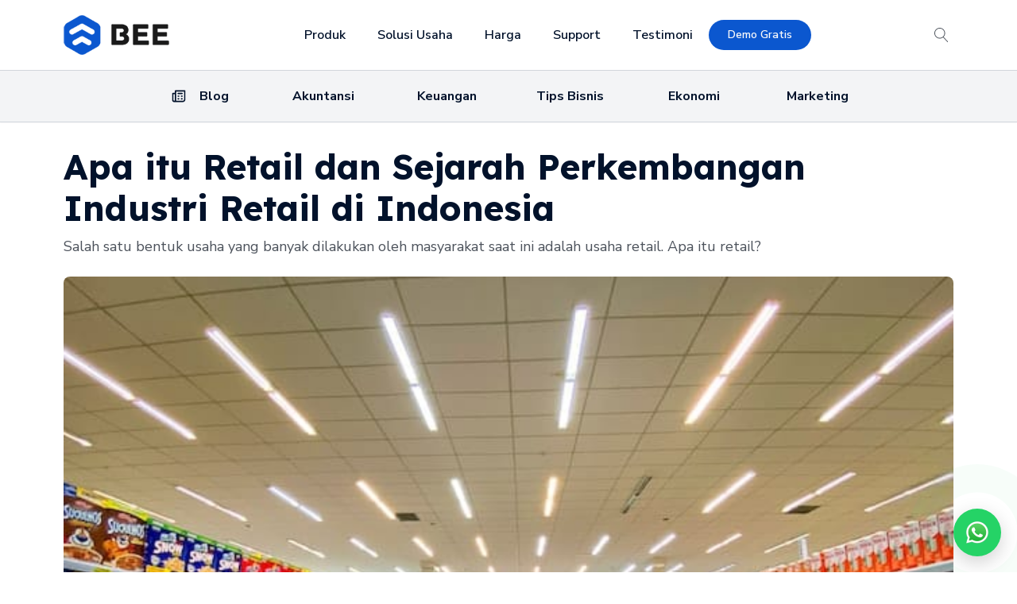

--- FILE ---
content_type: text/html; charset=UTF-8
request_url: https://www.bee.id/blog/apa-itu-retail/
body_size: 40979
content:
<!DOCTYPE html>
<html lang="en-US" prefix="og: https://ogp.me/ns#" >
<head>
<meta charset="UTF-8">
<meta name="viewport" content="width=device-width, initial-scale=1.0">
<!-- WP_HEAD() START -->
<link rel="preload" as="style" href="https://fonts.googleapis.com/css?family=Nunito+Sans:100,200,300,400,500,600,700,800,900|Lexend:100,200,300,400,500,600,700,800,900" >
<link rel="stylesheet" href="https://fonts.googleapis.com/css?family=Nunito+Sans:100,200,300,400,500,600,700,800,900|Lexend:100,200,300,400,500,600,700,800,900">
	<style>img:is([sizes="auto" i], [sizes^="auto," i]) { contain-intrinsic-size: 3000px 1500px }</style>
	
<!-- Search Engine Optimization by Rank Math - https://rankmath.com/ -->
<title>Apa itu Retail dan Sejarah Perkembangan Industri Retail di Indonesia</title>
<meta name="description" content="Salah satu bentuk usaha yang banyak dilakukan oleh masyarakat saat ini adalah usaha retail. Apa itu retail?"/>
<meta name="robots" content="follow, index, max-snippet:-1, max-video-preview:-1, max-image-preview:large"/>
<link rel="canonical" href="https://www.bee.id/blog/apa-itu-retail/" />
<meta property="og:locale" content="en_US" />
<meta property="og:type" content="article" />
<meta property="og:title" content="Apa itu Retail dan Sejarah Perkembangan Industri Retail di Indonesia" />
<meta property="og:description" content="Salah satu bentuk usaha yang banyak dilakukan oleh masyarakat saat ini adalah usaha retail. Apa itu retail?" />
<meta property="og:url" content="https://www.bee.id/blog/apa-itu-retail/" />
<meta property="og:site_name" content="Bee.id" />
<meta property="article:publisher" content="https://www.facebook.com/beeaccounting" />
<meta property="article:section" content="Ritel" />
<meta property="og:updated_time" content="2023-09-27T14:14:06+07:00" />
<meta property="og:image" content="https://www.bee.id/wp-content/uploads/2022/10/apa-itu-retail.jpg" />
<meta property="og:image:secure_url" content="https://www.bee.id/wp-content/uploads/2022/10/apa-itu-retail.jpg" />
<meta property="og:image:width" content="640" />
<meta property="og:image:height" content="480" />
<meta property="og:image:alt" content="Apa Itu Retail" />
<meta property="og:image:type" content="image/jpeg" />
<meta property="article:published_time" content="2022-10-04T18:00:15+07:00" />
<meta property="article:modified_time" content="2023-09-27T14:14:06+07:00" />
<meta name="twitter:card" content="summary_large_image" />
<meta name="twitter:title" content="Apa itu Retail dan Sejarah Perkembangan Industri Retail di Indonesia" />
<meta name="twitter:description" content="Salah satu bentuk usaha yang banyak dilakukan oleh masyarakat saat ini adalah usaha retail. Apa itu retail?" />
<meta name="twitter:image" content="https://www.bee.id/wp-content/uploads/2022/10/apa-itu-retail.jpg" />
<script type="application/ld+json" class="rank-math-schema">{"@context":"https://schema.org","@graph":[{"@type":"Place","@id":"https://www.bee.id/#place","address":{"@type":"PostalAddress","streetAddress":"Jl. Klampis Jaya 29J","addressLocality":"Surabaya","addressRegion":"Jawa Timur","postalCode":"60117","addressCountry":"ID"}},{"@type":"Organization","@id":"https://www.bee.id/#organization","name":"Bee - Software Akuntansi &amp; Kasir No. 2","url":"https://www.bee.id","sameAs":["https://www.facebook.com/beeaccounting","https://www.instagram.com/beeaccounting","https://www.youtube.com/softwareakuntansi","https://t.me/beeaccounting","https://www.tiktok.com/@beeaccounting"],"address":{"@type":"PostalAddress","streetAddress":"Jl. Klampis Jaya 29J","addressLocality":"Surabaya","addressRegion":"Jawa Timur","postalCode":"60117","addressCountry":"ID"},"logo":{"@type":"ImageObject","@id":"https://www.bee.id/#logo","url":"https://www.bee.id/wp-content/uploads/logo/Web-Logo_Bee.png","contentUrl":"https://www.bee.id/wp-content/uploads/logo/Web-Logo_Bee.png","caption":"Bee.id","inLanguage":"en-US","width":"151","height":"58"},"contactPoint":[{"@type":"ContactPoint","telephone":"+6282283302019","contactType":"customer support"},{"@type":"ContactPoint","telephone":"+6281330795757","contactType":"technical support"}],"description":"Bee.id adalah brand dari PT BITS Miliartha, perusahaan penyedia software akuntansi terbaik dan aplikasi pembukuan usaha untuk membantu pemilik bisnis dan akuntan mengelola keuangan secara lebih cepat, mudah, dan akurat. Sebagai solusi akuntansi UMKM yang telah digunakan ribuan pengguna di seluruh Indonesia, Bee siap bantu bisnis Anda berkembang lebih efisien. Coba sekarang! Gratis Trial atau jadwalkan Demo Gratis bersama Tim Bee.","location":{"@id":"https://www.bee.id/#place"}},{"@type":"WebSite","@id":"https://www.bee.id/#website","url":"https://www.bee.id","name":"Bee.id","alternateName":"Software Akuntansi &amp; Kasir No. 2","publisher":{"@id":"https://www.bee.id/#organization"},"inLanguage":"en-US"},{"@type":"ImageObject","@id":"https://www.bee.id/wp-content/uploads/2022/10/apa-itu-retail.jpg","url":"https://www.bee.id/wp-content/uploads/2022/10/apa-itu-retail.jpg","width":"640","height":"480","caption":"Apa Itu Retail","inLanguage":"en-US"},{"@type":"BreadcrumbList","@id":"https://www.bee.id/blog/apa-itu-retail/#breadcrumb","itemListElement":[{"@type":"ListItem","position":"1","item":{"@id":"https://www.bee.id","name":"Home"}},{"@type":"ListItem","position":"2","item":{"@id":"https://www.bee.id/blog/","name":"Blog"}},{"@type":"ListItem","position":"3","item":{"@id":"https://www.bee.id/category/ritel/","name":"Ritel"}},{"@type":"ListItem","position":"4","item":{"@id":"https://www.bee.id/blog/apa-itu-retail/","name":"Apa itu Retail dan Sejarah Perkembangan Industri Retail di Indonesia"}}]},{"@type":"WebPage","@id":"https://www.bee.id/blog/apa-itu-retail/#webpage","url":"https://www.bee.id/blog/apa-itu-retail/","name":"Apa itu Retail dan Sejarah Perkembangan Industri Retail di Indonesia","datePublished":"2022-10-04T18:00:15+07:00","dateModified":"2023-09-27T14:14:06+07:00","isPartOf":{"@id":"https://www.bee.id/#website"},"primaryImageOfPage":{"@id":"https://www.bee.id/wp-content/uploads/2022/10/apa-itu-retail.jpg"},"inLanguage":"en-US","breadcrumb":{"@id":"https://www.bee.id/blog/apa-itu-retail/#breadcrumb"}},{"@type":"Person","@id":"https://www.bee.id/author/rinta/","name":"Rininta Oktaviana","url":"https://www.bee.id/author/rinta/","image":{"@type":"ImageObject","@id":"https://secure.gravatar.com/avatar/5c6181ddb560ae36404e622a7052c6eacef6dba7d74fee0288a010ca1cdb3ed7?s=96&amp;d=mm&amp;r=g","url":"https://secure.gravatar.com/avatar/5c6181ddb560ae36404e622a7052c6eacef6dba7d74fee0288a010ca1cdb3ed7?s=96&amp;d=mm&amp;r=g","caption":"Rininta Oktaviana","inLanguage":"en-US"},"worksFor":{"@id":"https://www.bee.id/#organization"}},{"@type":"Article","headline":"Apa itu Retail dan Sejarah Perkembangan Industri Retail di Indonesia","keywords":"apa itu retail","datePublished":"2022-10-04T18:00:15+07:00","dateModified":"2023-09-27T14:14:06+07:00","articleSection":"Penjualan, Ritel","author":{"@id":"https://www.bee.id/author/rinta/","name":"Rininta Oktaviana"},"publisher":{"@id":"https://www.bee.id/#organization"},"description":"Salah satu bentuk usaha yang banyak dilakukan oleh masyarakat saat ini adalah usaha retail. Apa itu retail?","name":"Apa itu Retail dan Sejarah Perkembangan Industri Retail di Indonesia","@id":"https://www.bee.id/blog/apa-itu-retail/#richSnippet","isPartOf":{"@id":"https://www.bee.id/blog/apa-itu-retail/#webpage"},"image":{"@id":"https://www.bee.id/wp-content/uploads/2022/10/apa-itu-retail.jpg"},"inLanguage":"en-US","mainEntityOfPage":{"@id":"https://www.bee.id/blog/apa-itu-retail/#webpage"}}]}</script>
<!-- /Rank Math WordPress SEO plugin -->

<script type='application/javascript' id='pys-version-script'>console.log('PixelYourSite PRO version 12.3.6');</script>
<link rel="alternate" type="application/rss+xml" title="Bee.id &raquo; Apa itu Retail dan Sejarah Perkembangan Industri Retail di Indonesia Comments Feed" href="https://www.bee.id/blog/apa-itu-retail/feed/" />
<link rel='stylesheet' id='wp-block-library-css' href='https://www.bee.id/wp-includes/css/dist/block-library/style.min.css?ver=6.8' type='text/css' media='all' />
<style id='classic-theme-styles-inline-css' type='text/css'>
/*! This file is auto-generated */
.wp-block-button__link{color:#fff;background-color:#32373c;border-radius:9999px;box-shadow:none;text-decoration:none;padding:calc(.667em + 2px) calc(1.333em + 2px);font-size:1.125em}.wp-block-file__button{background:#32373c;color:#fff;text-decoration:none}
</style>
<style id='global-styles-inline-css' type='text/css'>
:root{--wp--preset--aspect-ratio--square: 1;--wp--preset--aspect-ratio--4-3: 4/3;--wp--preset--aspect-ratio--3-4: 3/4;--wp--preset--aspect-ratio--3-2: 3/2;--wp--preset--aspect-ratio--2-3: 2/3;--wp--preset--aspect-ratio--16-9: 16/9;--wp--preset--aspect-ratio--9-16: 9/16;--wp--preset--color--black: #000000;--wp--preset--color--cyan-bluish-gray: #abb8c3;--wp--preset--color--white: #ffffff;--wp--preset--color--pale-pink: #f78da7;--wp--preset--color--vivid-red: #cf2e2e;--wp--preset--color--luminous-vivid-orange: #ff6900;--wp--preset--color--luminous-vivid-amber: #fcb900;--wp--preset--color--light-green-cyan: #7bdcb5;--wp--preset--color--vivid-green-cyan: #00d084;--wp--preset--color--pale-cyan-blue: #8ed1fc;--wp--preset--color--vivid-cyan-blue: #0693e3;--wp--preset--color--vivid-purple: #9b51e0;--wp--preset--color--primary-color: rgb(11, 87, 207);--wp--preset--color--dark-color: rgb(2, 18, 43);--wp--preset--color--paragraph-color: rgb(76, 82, 91);--wp--preset--color--border-color: rgb(209, 213, 219);--wp--preset--color--placeholder-color: rgb(234, 240, 249);--wp--preset--color--background-color: rgb(255, 255, 255);--wp--preset--color--secondary-color: rgb(0, 71, 187);--wp--preset--color--light-color: rgb(249, 249, 250);--wp--preset--color--paragraph-alt-color: rgb(216, 226, 242);--wp--preset--color--border-alt-color: rgb(0, 71, 187);--wp--preset--color--placeholder-alt-color: rgb(149, 182, 234);--wp--preset--color--background-alt-color: rgb(243, 244, 246);--wp--preset--color--tertiary-color: rgb(10, 208, 33);--wp--preset--color--black-color: rgb(13, 14, 17);--wp--preset--color--white-color: rgb(255, 255, 255);--wp--preset--color--success-color: rgb(8, 159, 58);--wp--preset--color--warning-color: rgb(254, 215, 102);--wp--preset--color--error-color: rgb(208, 10, 10);--wp--preset--color--success-light-color: rgb(234, 255, 241);--wp--preset--color--warning-light-color: rgb(255, 246, 234);--wp--preset--color--error-light-color: rgb(255, 234, 234);--wp--preset--color--extra-color-1: rgb(254, 215, 102);--wp--preset--color--extra-color-2: rgb(254, 138, 113);--wp--preset--color--extra-color-3: rgb(14, 154, 167);--wp--preset--color--extra-color-4: rgb(83, 104, 120);--wp--preset--color--primary-hover-color: rgba(8, 66, 159, 1);--wp--preset--color--secondary-hover-color: rgba(0, 52, 137, 1);--wp--preset--color--primary-alt-color: rgba(216, 230, 252, 1);--wp--preset--color--secondary-alt-color: rgba(214, 229, 255, 1);--wp--preset--color--primary-alt-hover-color: rgba(169, 199, 248, 1);--wp--preset--color--secondary-alt-hover-color: rgba(163, 196, 255, 1);--wp--preset--color--transparent-color: transparent;--wp--preset--color--dark-rgb-vals: 2, 18, 43;--wp--preset--color--paragraph-rgb-vals: 76, 82, 91;--wp--preset--color--tertiary-rgb-vals: 10, 208, 33;--wp--preset--color--black-rgb-vals: 13, 14, 17;--wp--preset--color--success-rgb-vals: 8, 159, 58;--wp--preset--color--warning-rgb-vals: 254, 215, 102;--wp--preset--color--error-rgb-vals: 208, 10, 10;--wp--preset--color--extra-color-1-rgb-vals: 254, 215, 102;--wp--preset--color--extra-color-2-rgb-vals: 254, 138, 113;--wp--preset--color--extra-color-3-rgb-vals: 14, 154, 167;--wp--preset--color--extra-color-4-rgb-vals: 83, 104, 120;--wp--preset--gradient--vivid-cyan-blue-to-vivid-purple: linear-gradient(135deg,rgba(6,147,227,1) 0%,rgb(155,81,224) 100%);--wp--preset--gradient--light-green-cyan-to-vivid-green-cyan: linear-gradient(135deg,rgb(122,220,180) 0%,rgb(0,208,130) 100%);--wp--preset--gradient--luminous-vivid-amber-to-luminous-vivid-orange: linear-gradient(135deg,rgba(252,185,0,1) 0%,rgba(255,105,0,1) 100%);--wp--preset--gradient--luminous-vivid-orange-to-vivid-red: linear-gradient(135deg,rgba(255,105,0,1) 0%,rgb(207,46,46) 100%);--wp--preset--gradient--very-light-gray-to-cyan-bluish-gray: linear-gradient(135deg,rgb(238,238,238) 0%,rgb(169,184,195) 100%);--wp--preset--gradient--cool-to-warm-spectrum: linear-gradient(135deg,rgb(74,234,220) 0%,rgb(151,120,209) 20%,rgb(207,42,186) 40%,rgb(238,44,130) 60%,rgb(251,105,98) 80%,rgb(254,248,76) 100%);--wp--preset--gradient--blush-light-purple: linear-gradient(135deg,rgb(255,206,236) 0%,rgb(152,150,240) 100%);--wp--preset--gradient--blush-bordeaux: linear-gradient(135deg,rgb(254,205,165) 0%,rgb(254,45,45) 50%,rgb(107,0,62) 100%);--wp--preset--gradient--luminous-dusk: linear-gradient(135deg,rgb(255,203,112) 0%,rgb(199,81,192) 50%,rgb(65,88,208) 100%);--wp--preset--gradient--pale-ocean: linear-gradient(135deg,rgb(255,245,203) 0%,rgb(182,227,212) 50%,rgb(51,167,181) 100%);--wp--preset--gradient--electric-grass: linear-gradient(135deg,rgb(202,248,128) 0%,rgb(113,206,126) 100%);--wp--preset--gradient--midnight: linear-gradient(135deg,rgb(2,3,129) 0%,rgb(40,116,252) 100%);--wp--preset--font-size--small: 13px;--wp--preset--font-size--medium: 20px;--wp--preset--font-size--large: 36px;--wp--preset--font-size--x-large: 42px;--wp--preset--spacing--20: 0.44rem;--wp--preset--spacing--30: 0.67rem;--wp--preset--spacing--40: 1rem;--wp--preset--spacing--50: 1.5rem;--wp--preset--spacing--60: 2.25rem;--wp--preset--spacing--70: 3.38rem;--wp--preset--spacing--80: 5.06rem;--wp--preset--shadow--natural: 6px 6px 9px rgba(0, 0, 0, 0.2);--wp--preset--shadow--deep: 12px 12px 50px rgba(0, 0, 0, 0.4);--wp--preset--shadow--sharp: 6px 6px 0px rgba(0, 0, 0, 0.2);--wp--preset--shadow--outlined: 6px 6px 0px -3px rgba(255, 255, 255, 1), 6px 6px rgba(0, 0, 0, 1);--wp--preset--shadow--crisp: 6px 6px 0px rgba(0, 0, 0, 1);}:where(.is-layout-flex){gap: 0.5em;}:where(.is-layout-grid){gap: 0.5em;}body .is-layout-flex{display: flex;}.is-layout-flex{flex-wrap: wrap;align-items: center;}.is-layout-flex > :is(*, div){margin: 0;}body .is-layout-grid{display: grid;}.is-layout-grid > :is(*, div){margin: 0;}:where(.wp-block-columns.is-layout-flex){gap: 2em;}:where(.wp-block-columns.is-layout-grid){gap: 2em;}:where(.wp-block-post-template.is-layout-flex){gap: 1.25em;}:where(.wp-block-post-template.is-layout-grid){gap: 1.25em;}.has-black-color{color: var(--wp--preset--color--black) !important;}.has-cyan-bluish-gray-color{color: var(--wp--preset--color--cyan-bluish-gray) !important;}.has-white-color{color: var(--wp--preset--color--white) !important;}.has-pale-pink-color{color: var(--wp--preset--color--pale-pink) !important;}.has-vivid-red-color{color: var(--wp--preset--color--vivid-red) !important;}.has-luminous-vivid-orange-color{color: var(--wp--preset--color--luminous-vivid-orange) !important;}.has-luminous-vivid-amber-color{color: var(--wp--preset--color--luminous-vivid-amber) !important;}.has-light-green-cyan-color{color: var(--wp--preset--color--light-green-cyan) !important;}.has-vivid-green-cyan-color{color: var(--wp--preset--color--vivid-green-cyan) !important;}.has-pale-cyan-blue-color{color: var(--wp--preset--color--pale-cyan-blue) !important;}.has-vivid-cyan-blue-color{color: var(--wp--preset--color--vivid-cyan-blue) !important;}.has-vivid-purple-color{color: var(--wp--preset--color--vivid-purple) !important;}.has-black-background-color{background-color: var(--wp--preset--color--black) !important;}.has-cyan-bluish-gray-background-color{background-color: var(--wp--preset--color--cyan-bluish-gray) !important;}.has-white-background-color{background-color: var(--wp--preset--color--white) !important;}.has-pale-pink-background-color{background-color: var(--wp--preset--color--pale-pink) !important;}.has-vivid-red-background-color{background-color: var(--wp--preset--color--vivid-red) !important;}.has-luminous-vivid-orange-background-color{background-color: var(--wp--preset--color--luminous-vivid-orange) !important;}.has-luminous-vivid-amber-background-color{background-color: var(--wp--preset--color--luminous-vivid-amber) !important;}.has-light-green-cyan-background-color{background-color: var(--wp--preset--color--light-green-cyan) !important;}.has-vivid-green-cyan-background-color{background-color: var(--wp--preset--color--vivid-green-cyan) !important;}.has-pale-cyan-blue-background-color{background-color: var(--wp--preset--color--pale-cyan-blue) !important;}.has-vivid-cyan-blue-background-color{background-color: var(--wp--preset--color--vivid-cyan-blue) !important;}.has-vivid-purple-background-color{background-color: var(--wp--preset--color--vivid-purple) !important;}.has-black-border-color{border-color: var(--wp--preset--color--black) !important;}.has-cyan-bluish-gray-border-color{border-color: var(--wp--preset--color--cyan-bluish-gray) !important;}.has-white-border-color{border-color: var(--wp--preset--color--white) !important;}.has-pale-pink-border-color{border-color: var(--wp--preset--color--pale-pink) !important;}.has-vivid-red-border-color{border-color: var(--wp--preset--color--vivid-red) !important;}.has-luminous-vivid-orange-border-color{border-color: var(--wp--preset--color--luminous-vivid-orange) !important;}.has-luminous-vivid-amber-border-color{border-color: var(--wp--preset--color--luminous-vivid-amber) !important;}.has-light-green-cyan-border-color{border-color: var(--wp--preset--color--light-green-cyan) !important;}.has-vivid-green-cyan-border-color{border-color: var(--wp--preset--color--vivid-green-cyan) !important;}.has-pale-cyan-blue-border-color{border-color: var(--wp--preset--color--pale-cyan-blue) !important;}.has-vivid-cyan-blue-border-color{border-color: var(--wp--preset--color--vivid-cyan-blue) !important;}.has-vivid-purple-border-color{border-color: var(--wp--preset--color--vivid-purple) !important;}.has-vivid-cyan-blue-to-vivid-purple-gradient-background{background: var(--wp--preset--gradient--vivid-cyan-blue-to-vivid-purple) !important;}.has-light-green-cyan-to-vivid-green-cyan-gradient-background{background: var(--wp--preset--gradient--light-green-cyan-to-vivid-green-cyan) !important;}.has-luminous-vivid-amber-to-luminous-vivid-orange-gradient-background{background: var(--wp--preset--gradient--luminous-vivid-amber-to-luminous-vivid-orange) !important;}.has-luminous-vivid-orange-to-vivid-red-gradient-background{background: var(--wp--preset--gradient--luminous-vivid-orange-to-vivid-red) !important;}.has-very-light-gray-to-cyan-bluish-gray-gradient-background{background: var(--wp--preset--gradient--very-light-gray-to-cyan-bluish-gray) !important;}.has-cool-to-warm-spectrum-gradient-background{background: var(--wp--preset--gradient--cool-to-warm-spectrum) !important;}.has-blush-light-purple-gradient-background{background: var(--wp--preset--gradient--blush-light-purple) !important;}.has-blush-bordeaux-gradient-background{background: var(--wp--preset--gradient--blush-bordeaux) !important;}.has-luminous-dusk-gradient-background{background: var(--wp--preset--gradient--luminous-dusk) !important;}.has-pale-ocean-gradient-background{background: var(--wp--preset--gradient--pale-ocean) !important;}.has-electric-grass-gradient-background{background: var(--wp--preset--gradient--electric-grass) !important;}.has-midnight-gradient-background{background: var(--wp--preset--gradient--midnight) !important;}.has-small-font-size{font-size: var(--wp--preset--font-size--small) !important;}.has-medium-font-size{font-size: var(--wp--preset--font-size--medium) !important;}.has-large-font-size{font-size: var(--wp--preset--font-size--large) !important;}.has-x-large-font-size{font-size: var(--wp--preset--font-size--x-large) !important;}
:where(.wp-block-post-template.is-layout-flex){gap: 1.25em;}:where(.wp-block-post-template.is-layout-grid){gap: 1.25em;}
:where(.wp-block-columns.is-layout-flex){gap: 2em;}:where(.wp-block-columns.is-layout-grid){gap: 2em;}
:root :where(.wp-block-pullquote){font-size: 1.5em;line-height: 1.6;}
</style>
<link rel='stylesheet' id='oxygen-css' href='https://www.bee.id/wp-content/plugins/oxygen/component-framework/oxygen.css?ver=4.9.5' type='text/css' media='all' />
<style id='oxymade-inline-css' type='text/css'>
:root {--primary-color: rgb(11, 87, 207);--dark-color: rgb(2, 18, 43);--paragraph-color: rgb(76, 82, 91);--border-color: rgb(209, 213, 219);--placeholder-color: rgb(234, 240, 249);--background-color: rgb(255, 255, 255);--secondary-color: rgb(0, 71, 187);--light-color: rgb(249, 249, 250);--paragraph-alt-color: rgb(216, 226, 242);--border-alt-color: rgb(0, 71, 187);--placeholder-alt-color: rgb(149, 182, 234);--background-alt-color: rgb(243, 244, 246);--tertiary-color: rgb(10, 208, 33);--black-color: rgb(13, 14, 17);--white-color: rgb(255, 255, 255);--success-color: rgb(8, 159, 58);--warning-color: rgb(254, 215, 102);--error-color: rgb(208, 10, 10);--success-light-color: rgb(234, 255, 241);--warning-light-color: rgb(255, 246, 234);--error-light-color: rgb(255, 234, 234);--extra-color-1: rgb(254, 215, 102);--extra-color-2: rgb(254, 138, 113);--extra-color-3: rgb(14, 154, 167);--extra-color-4: rgb(83, 104, 120);--primary-hover-color: rgba(8, 66, 159, 1);--secondary-hover-color: rgba(0, 52, 137, 1);--primary-alt-color: rgba(216, 230, 252, 1);--secondary-alt-color: rgba(214, 229, 255, 1);--primary-alt-hover-color: rgba(169, 199, 248, 1);--secondary-alt-hover-color: rgba(163, 196, 255, 1);--primary-rgb-vals: 11, 87, 207;--secondary-rgb-vals: 0, 71, 187;--transparent-color: transparent;--dark-rgb-vals: 2, 18, 43;--paragraph-rgb-vals: 76, 82, 91;--tertiary-rgb-vals: 10, 208, 33;--black-rgb-vals: 13, 14, 17;--success-rgb-vals: 8, 159, 58;--warning-rgb-vals: 254, 215, 102;--error-rgb-vals: 208, 10, 10;--extra-color-1-rgb-vals: 254, 215, 102;--extra-color-2-rgb-vals: 254, 138, 113;--extra-color-3-rgb-vals: 14, 154, 167;--extra-color-4-rgb-vals: 83, 104, 120;}
html { font-size: 62.5%; } body { font-size: 1.8rem; }
:root {--desktop-text-base: 1.8;--responsive-spacing-ratio: ;--step-gap-px: ;--mobile-text-base: 1.6;--responsive-text-ratio: 0.7;--smallest-font-size: 1.5;--h-font-weight: 700;--desktop-type-scale-ratio: 1.250;--mobile-type-scale-ratio: 1.200;--viewport-min: 48;--viewport-max: 117;--lh-65-150: 0.98;--lh-49-64: 1;--lh-37-48: 1.1;--lh-31-36: 1.2;--lh-25-30: 1.33;--lh-21-24: 1.45;--lh-17-20: 1.54;--lh-13-16: 1.68;--desktop-h6: 2.25;--desktop-h5: 2.8125;--desktop-h4: 3.515625;--desktop-h3: 4.39453125;--desktop-h2: 5.4931640625;--desktop-h1: 6.866455078125;--desktop-hero: 8.5830688476562;--mobile-h6: 1.92;--mobile-h5: 2.304;--mobile-h4: 2.7648;--mobile-h3: 3.31776;--mobile-h2: 3.981312;--mobile-h1: 4.7775744;--mobile-hero: 5.73308928;--desktop-xs: 1.35;--desktop-sm: 1.575;--desktop-base: 1.8;--desktop-lg: 2.025;--desktop-xl: 2.25;--desktop-2xl: 2.7;--desktop-3xl: 3.15;--desktop-4xl: 4.05;--desktop-5xl: 4.95;--desktop-6xl: 6.3;--desktop-7xl: 7.65;--desktop-8xl: 10.35;--desktop-9xl: 12.6;--mobile-xs: 0.945;--mobile-sm: 1.1025;--mobile-base: 1.26;--mobile-lg: 1.4175;--mobile-xl: 1.575;--mobile-2xl: 1.89;--mobile-3xl: 2.205;--mobile-4xl: 2.835;--mobile-5xl: 3.465;--mobile-6xl: 4.41;--mobile-7xl: 5.355;--mobile-8xl: 7.245;--mobile-9xl: 8.82;--lh-hero: 0.99;--lh-h1: 1.04;--lh-h2: 1.05;--lh-h3: 1.15;--lh-h4: 1.265;--lh-h5: 1.39;--lh-h6: 1.495;--lh-xs: 1.68;--lh-sm: 1.68;--lh-base: 1.61;--lh-lg: 1.61;--lh-xl: 1.565;--lh-2xl: 1.435;--lh-3xl: 1.325;--lh-4xl: 1.215;--lh-5xl: 1.1;--lh-6xl: 1.05;--lh-7xl: 0.99;--lh-8xl: 0.98;--lh-9xl: 0.98;}
.blogzine{color:var(--paragraph-color);max-width:65ch}.blogzine [class~=lead]{color:#4b5563}.blogzine a{color:var(--primary-color);text-decoration:underline;font-weight:500}.blogzine strong{color:var(--primary-color);font-weight:600}.blogzine ol[type="A"]{--list-counter-style:upper-alpha}.blogzine ol[type="a"]{--list-counter-style:lower-alpha}.blogzine ol[type="A"s]{--list-counter-style:upper-alpha}.blogzine ol[type="a"s]{--list-counter-style:lower-alpha}.blogzine ol[type="I"]{--list-counter-style:upper-roman}.blogzine ol[type="i"]{--list-counter-style:lower-roman}.blogzine ol[type="I"s]{--list-counter-style:upper-roman}.blogzine ol[type="i"s]{--list-counter-style:lower-roman}.blogzine ol[type="1"]{--list-counter-style:decimal}.blogzine ul{display:block;list-style-type:none;margin-block-start:unset;margin-block-end:unset;margin-inline-start:unset;margin-inline-end:unset;padding-inline-start:unset}.blogzine ol>li{position:relative}.blogzine ol>li::before{content:counter(list-item,var(--list-counter-style,decimal)) ".";position:absolute;font-weight:400;color:var(--paragraph-color);left:0}.blogzine ol{display:block;list-style-type:none;margin-block-start:unset;margin-block-end:unset;margin-inline-start:unset;margin-inline-end:unset;padding-inline-start:unset}.blogzine ul>li{position:relative}.blogzine ul>li::before{content:"";position:absolute;background-color:var(--paragraph-color);border-radius:50%}.blogzine hr{border-color:var(--border-color);border-top-width:1px}.blogzine blockquote{font-weight:500;font-style:italic;color:var(--dark-color);border:0;border-left-width:.4rem;border-left-color:var(--border-color);quotes:"\201C""\201D""\2018""\2019";border-style:solid;margin-inline-start:unset;margin-inline-end:unset}.blogzine blockquote p:first-of-type::before{content:open-quote}.blogzine blockquote p:last-of-type::after{content:close-quote}.blogzine h1{color:var(--primary-color);font-weight:800}.blogzine h2{color:var(--primary-color);font-weight:700}.blogzine h3{color:var(--primary-color);font-weight:600}.blogzine h4{color:var(--primary-color);font-weight:600}.blogzine figure figcaption{color:var(--paragraph-color)}.blogzine code{color:var(--primary-color);font-weight:600}.blogzine code::before{content:"`"}.blogzine code::after{content:"`"}.blogzine a code{color:var(--primary-color)}.blogzine pre{color:var(--light-color);background-color:var(--dark-color);overflow-x:auto}.blogzine pre code{background-color:transparent;border-width:0;border-radius:0;padding:0;font-weight:400;color:inherit;font-size:inherit;font-family:inherit;line-height:inherit}.blogzine pre code::before{content:none}.blogzine pre code::after{content:none}.blogzine table{width:100%;table-layout:auto;text-align:left;margin-top:2em;margin-bottom:2em}.blogzine thead{color:var(--primary-color);font-weight:600;border:0;border-bottom-width:2px;border-bottom-color:var(--border-color);border-style:solid}.blogzine thead th{vertical-align:bottom}.blogzine tbody tr{border:0;border-bottom-width:1px;border-bottom-color:var(--border-color);border-style:solid}.blogzine tbody tr:last-child{border-bottom-width:0}.blogzine tbody td{vertical-align:top}.blogzine figure>*{margin-top:0;margin-bottom:0}.blogzine hr+*{margin-top:0}.blogzine h2+*{margin-top:0}.blogzine h3+*{margin-top:0}.blogzine h4+*{margin-top:0}.blogzine thead th:first-child{padding-left:0}.blogzine thead th:last-child{padding-right:0}.blogzine tbody td:first-child{padding-left:0}.blogzine tbody td:last-child{padding-right:0}.blogzine>:first-child{margin-top:0}.blogzine>:last-child{margin-bottom:0}.blogzine{font-size:2rem;line-height:1.8}.blogzine p{margin-top:1.2em;margin-bottom:1.2em}.blogzine [class~=lead]{font-size:1.2em;line-height:1.5;margin-top:1em;margin-bottom:1em}.blogzine blockquote{margin-top:1.6em;margin-bottom:1.6em;padding-left:1.0666667em}.blogzine h1{font-size:2.8em;margin-top:0;margin-bottom:.8571429em;line-height:1}.blogzine h2{font-size:1.8em;margin-top:1.5555556em;margin-bottom:.8888889em;line-height:1.1111111}.blogzine h3{font-size:1.5em;margin-top:1.6em;margin-bottom:.6666667em;line-height:1.3333333}.blogzine h4{margin-top:1.8em;margin-bottom:.6em;line-height:1.6}.blogzine img{margin-top:2em;margin-bottom:2em}.blogzine video{margin-top:2em;margin-bottom:2em}.blogzine figure{margin-top:2em;margin-bottom:2em}.blogzine figure figcaption{font-size:.9em;line-height:1.5555556;margin-top:1em}.blogzine code{font-size:.9em}.blogzine h2 code{font-size:.8611111em}.blogzine h3 code{font-size:.9em}.blogzine pre{font-size:.9em;line-height:1.7777778;margin-top:2em;margin-bottom:2em;border-radius:.5rem;padding-top:1.1111111em;padding-right:1.3333333em;padding-bottom:1.1111111em;padding-left:1.3333333em}.blogzine ol{margin-top:1.2em;margin-bottom:1.2em}.blogzine ul{margin-top:1.2em;margin-bottom:1.2em}.blogzine li{margin-top:.6em;margin-bottom:.6em}.blogzine ol>li{padding-left:1.8em}.blogzine ul>li{padding-left:1.8em}.blogzine ul>li::before{width:.35em;height:.35em;top:calc(.9em - .175em);left:.25em}.blogzine>ul>li p{margin-top:.8em;margin-bottom:.8em}.blogzine>ul>li>:first-child{margin-top:1.2em}.blogzine>ul>li>:last-child{margin-bottom:1.2em}.blogzine>ol>li>:first-child{margin-top:1.2em}.blogzine>ol>li>:last-child{margin-bottom:1.2em}.blogzine ol ol,.blogzine ol ul,.blogzine ul ol,.blogzine ul ul{margin-top:.8em;margin-bottom:.8em}.blogzine hr{margin-top:2.8em;margin-bottom:2.8em}.blogzine table{font-size:.9em;line-height:1.5555556}.blogzine thead th{padding-right:.6666667em;padding-bottom:.8888889em;padding-left:.6666667em}.blogzine tbody td{padding-top:.8888889em;padding-right:.6666667em;padding-bottom:.8888889em;padding-left:.6666667em}
@media screen and (max-width: 1167px) {.blogzine{font-size:1.8rem;line-height:1.7777778}.blogzine p{margin-top:1.3333333em;margin-bottom:1.3333333em}.blogzine [class~=lead]{font-size:1.2222222em;line-height:1.4545455;margin-top:1.0909091em;margin-bottom:1.0909091em}.blogzine blockquote{margin-top:1.6666667em;margin-bottom:1.6666667em;padding-left:1em}.blogzine h1{font-size:2.6666667em;margin-top:0;margin-bottom:.8333333em;line-height:1}.blogzine h2{font-size:1.6666667em;margin-top:1.8666667em;margin-bottom:1.0666667em;line-height:1.3333333}.blogzine h3{font-size:1.3333333em;margin-top:1.6666667em;margin-bottom:.6666667em;line-height:1.5}.blogzine h4{margin-top:1.7777778em;margin-bottom:.4444444em;line-height:1.5555556}.blogzine img{margin-top:1.7777778em;margin-bottom:1.7777778em}.blogzine video{margin-top:1.7777778em;margin-bottom:1.7777778em}.blogzine figure{margin-top:1.7777778em;margin-bottom:1.7777778em}.blogzine figure figcaption{font-size:.8888889em;line-height:1.5;margin-top:1em}.blogzine code{font-size:.8888889em}.blogzine h2 code{font-size:.8666667em}.blogzine h3 code{font-size:.875em}.blogzine pre{font-size:.8888889em;line-height:1.75;margin-top:2em;margin-bottom:2em;border-radius:.375rem;padding-top:1em;padding-right:1.5em;padding-bottom:1em;padding-left:1.5em}.blogzine ol{margin-top:1.3333333em;margin-bottom:1.3333333em}.blogzine ul{margin-top:1.3333333em;margin-bottom:1.3333333em}.blogzine li{margin-top:.6666667em;margin-bottom:.6666667em}.blogzine ol>li{padding-left:1.6666667em}.blogzine ul>li{padding-left:1.6666667em}.blogzine ul>li::before{width:.3333333em;height:.3333333em;top:calc(.8888889em - .1666667em);left:.2222222em}.blogzine>ul>li p{margin-top:.8888889em;margin-bottom:.8888889em}.blogzine>ul>li>:first-child{margin-top:1.3333333em}.blogzine>ul>li>:last-child{margin-bottom:1.3333333em}.blogzine>ol>li>:first-child{margin-top:1.3333333em}.blogzine>ol>li>:last-child{margin-bottom:1.3333333em}.blogzine ol ol,.blogzine ol ul,.blogzine ul ol,.blogzine ul ul{margin-top:.8888889em;margin-bottom:.8888889em}.blogzine hr{margin-top:3.1111111em;margin-bottom:3.1111111em}.blogzine table{font-size:.8888889em;line-height:1.5}.blogzine thead th{padding-right:.75em;padding-bottom:.75em;padding-left:.75em}.blogzine tbody td{padding-top:.75em;padding-right:.75em;padding-bottom:.75em;padding-left:.75em}} 
 @media screen and (max-width: 991px) {.blogzine{font-size:1.8rem;line-height:1.7777778}.blogzine p{margin-top:1.3333333em;margin-bottom:1.3333333em}.blogzine [class~=lead]{font-size:1.2222222em;line-height:1.4545455;margin-top:1.0909091em;margin-bottom:1.0909091em}.blogzine blockquote{margin-top:1.6666667em;margin-bottom:1.6666667em;padding-left:1em}.blogzine h1{font-size:2.6666667em;margin-top:0;margin-bottom:.8333333em;line-height:1}.blogzine h2{font-size:1.6666667em;margin-top:1.8666667em;margin-bottom:1.0666667em;line-height:1.3333333}.blogzine h3{font-size:1.3333333em;margin-top:1.6666667em;margin-bottom:.6666667em;line-height:1.5}.blogzine h4{margin-top:1.7777778em;margin-bottom:.4444444em;line-height:1.5555556}.blogzine img{margin-top:1.7777778em;margin-bottom:1.7777778em}.blogzine video{margin-top:1.7777778em;margin-bottom:1.7777778em}.blogzine figure{margin-top:1.7777778em;margin-bottom:1.7777778em}.blogzine figure figcaption{font-size:.8888889em;line-height:1.5;margin-top:1em}.blogzine code{font-size:.8888889em}.blogzine h2 code{font-size:.8666667em}.blogzine h3 code{font-size:.875em}.blogzine pre{font-size:.8888889em;line-height:1.75;margin-top:2em;margin-bottom:2em;border-radius:.375rem;padding-top:1em;padding-right:1.5em;padding-bottom:1em;padding-left:1.5em}.blogzine ol{margin-top:1.3333333em;margin-bottom:1.3333333em}.blogzine ul{margin-top:1.3333333em;margin-bottom:1.3333333em}.blogzine li{margin-top:.6666667em;margin-bottom:.6666667em}.blogzine ol>li{padding-left:1.6666667em}.blogzine ul>li{padding-left:1.6666667em}.blogzine ul>li::before{width:.3333333em;height:.3333333em;top:calc(.8888889em - .1666667em);left:.2222222em}.blogzine>ul>li p{margin-top:.8888889em;margin-bottom:.8888889em}.blogzine>ul>li>:first-child{margin-top:1.3333333em}.blogzine>ul>li>:last-child{margin-bottom:1.3333333em}.blogzine>ol>li>:first-child{margin-top:1.3333333em}.blogzine>ol>li>:last-child{margin-bottom:1.3333333em}.blogzine ol ol,.blogzine ol ul,.blogzine ul ol,.blogzine ul ul{margin-top:.8888889em;margin-bottom:.8888889em}.blogzine hr{margin-top:3.1111111em;margin-bottom:3.1111111em}.blogzine table{font-size:.8888889em;line-height:1.5}.blogzine thead th{padding-right:.75em;padding-bottom:.75em;padding-left:.75em}.blogzine tbody td{padding-top:.75em;padding-right:.75em;padding-bottom:.75em;padding-left:.75em}} 
 @media screen and (max-width: 767px) {.blogzine [class~=lead]{font-size:1.25em;line-height:1.6;margin-top:1.2em;margin-bottom:1.2em}.blogzine ol>li{padding-left:1.75em}.blogzine ul>li{padding-left:1.75em}.blogzine ul>li::before{width:.375em;height:.375em;top:calc(.875em - .1875em);left:.25em}.blogzine hr{margin-top:3em;margin-bottom:3em}.blogzine blockquote{margin-top:1.6em;margin-bottom:1.6em;padding-left:1em}.blogzine h1{font-size:2.25em;margin-top:0;margin-bottom:.8888889em;line-height:1.1111111}.blogzine h2{font-size:1.5em;margin-top:2em;margin-bottom:1em;line-height:1.3333333}.blogzine h3{font-size:1.25em;margin-top:1.6em;margin-bottom:.6em;line-height:1.6}.blogzine h4{margin-top:1.5em;margin-bottom:.5em;line-height:1.5}.blogzine figure figcaption{font-size:.875em;line-height:1.4285714;margin-top:.8571429em}.blogzine code{font-size:.875em}.blogzine pre{font-size:.875em;line-height:1.7142857;margin-top:1.7142857em;margin-bottom:1.7142857em;border-radius:.375rem;padding-top:.8571429em;padding-right:1.1428571em;padding-bottom:.8571429em;padding-left:1.1428571em}.blogzine table{font-size:.875em;line-height:1.7142857}.blogzine thead th{padding-right:.5714286em;padding-bottom:.5714286em;padding-left:.5714286em}.blogzine tbody td{padding-top:.5714286em;padding-right:.5714286em;padding-bottom:.5714286em;padding-left:.5714286em}.blogzine{font-size:1.6rem;line-height:1.75}.blogzine p{margin-top:1.25em;margin-bottom:1.25em}.blogzine img{margin-top:2em;margin-bottom:2em}.blogzine video{margin-top:2em;margin-bottom:2em}.blogzine figure{margin-top:2em;margin-bottom:2em}.blogzine h2 code{font-size:.875em}.blogzine h3 code{font-size:.9em}.blogzine ol{margin-top:1.25em;margin-bottom:1.25em}.blogzine ul{margin-top:1.25em;margin-bottom:1.25em}.blogzine li{margin-top:.5em;margin-bottom:.5em}.blogzine>ul>li p{margin-top:.75em;margin-bottom:.75em}.blogzine>ul>li>:first-child{margin-top:1.25em}.blogzine>ul>li>:last-child{margin-bottom:1.25em}.blogzine>ol>li>:first-child{margin-top:1.25em}.blogzine>ol>li>:last-child{margin-bottom:1.25em}.blogzine ol ol,.blogzine ol ul,.blogzine ul ol,.blogzine ul ul{margin-top:.75em;margin-bottom:.75em}} 
 @media screen and (max-width: 479px) {.blogzine [class~=lead]{font-size:1.25em;line-height:1.6;margin-top:1.2em;margin-bottom:1.2em}.blogzine ol>li{padding-left:1.75em}.blogzine ul>li{padding-left:1.75em}.blogzine ul>li::before{width:.375em;height:.375em;top:calc(.875em - .1875em);left:.25em}.blogzine hr{margin-top:3em;margin-bottom:3em}.blogzine blockquote{margin-top:1.6em;margin-bottom:1.6em;padding-left:1em}.blogzine h1{font-size:2.25em;margin-top:0;margin-bottom:.8888889em;line-height:1.1111111}.blogzine h2{font-size:1.5em;margin-top:2em;margin-bottom:1em;line-height:1.3333333}.blogzine h3{font-size:1.25em;margin-top:1.6em;margin-bottom:.6em;line-height:1.6}.blogzine h4{margin-top:1.5em;margin-bottom:.5em;line-height:1.5}.blogzine figure figcaption{font-size:.875em;line-height:1.4285714;margin-top:.8571429em}.blogzine code{font-size:.875em}.blogzine pre{font-size:.875em;line-height:1.7142857;margin-top:1.7142857em;margin-bottom:1.7142857em;border-radius:.375rem;padding-top:.8571429em;padding-right:1.1428571em;padding-bottom:.8571429em;padding-left:1.1428571em}.blogzine table{font-size:.875em;line-height:1.7142857}.blogzine thead th{padding-right:.5714286em;padding-bottom:.5714286em;padding-left:.5714286em}.blogzine tbody td{padding-top:.5714286em;padding-right:.5714286em;padding-bottom:.5714286em;padding-left:.5714286em}.blogzine{font-size:1.6rem;line-height:1.75}.blogzine p{margin-top:1.25em;margin-bottom:1.25em}.blogzine img{margin-top:2em;margin-bottom:2em}.blogzine video{margin-top:2em;margin-bottom:2em}.blogzine figure{margin-top:2em;margin-bottom:2em}.blogzine h2 code{font-size:.875em}.blogzine h3 code{font-size:.9em}.blogzine ol{margin-top:1.25em;margin-bottom:1.25em}.blogzine ul{margin-top:1.25em;margin-bottom:1.25em}.blogzine li{margin-top:.5em;margin-bottom:.5em}.blogzine>ul>li p{margin-top:.75em;margin-bottom:.75em}.blogzine>ul>li>:first-child{margin-top:1.25em}.blogzine>ul>li>:last-child{margin-bottom:1.25em}.blogzine>ol>li>:first-child{margin-top:1.25em}.blogzine>ol>li>:last-child{margin-bottom:1.25em}.blogzine ol ol,.blogzine ol ul,.blogzine ul ol,.blogzine ul ul{margin-top:.75em;margin-bottom:.75em}}
</style>
<script type="text/javascript" id="jquery-core-js-extra">
/* <![CDATA[ */
var pysTikTokRest = {"restApiUrl":"https:\/\/www.bee.id\/wp-json\/pys-tiktok\/v1\/event","debug":""};
var pysFacebookRest = {"restApiUrl":"https:\/\/www.bee.id\/wp-json\/pys-facebook\/v1\/event","debug":""};
/* ]]> */
</script>
<script type="text/javascript" src="https://www.bee.id/wp-includes/js/jquery/jquery.min.js?ver=3.7.1" id="jquery-core-js"></script>
<script type="text/javascript" src="https://www.bee.id/wp-content/plugins/pixelyoursite-pro/dist/scripts/jquery.bind-first-0.2.3.min.js" id="jquery-bind-first-js"></script>
<script type="text/javascript" src="https://www.bee.id/wp-content/plugins/pixelyoursite-pro/dist/scripts/js.cookie-2.1.3.min.js?ver=2.1.3" id="js-cookie-pys-js"></script>
<script type="text/javascript" src="https://www.bee.id/wp-content/plugins/pixelyoursite-pro/dist/scripts/sha256.js?ver=0.11.0" id="js-sha256-js"></script>
<script type="text/javascript" src="https://www.bee.id/wp-content/plugins/pixelyoursite-pro/dist/scripts/tld.min.js?ver=2.3.1" id="js-tld-js"></script>
<script type="text/javascript" id="pys-js-extra">
/* <![CDATA[ */
var pysOptions = {"staticEvents":{"facebook":{"init_event":[{"delay":0,"type":"static","ajaxFire":false,"name":"PageView","eventID":"2ddffe32-95b5-492c-9650-26b1862be791","pixelIds":["338559585288738"],"params":{"page_title":"Apa itu Retail dan Sejarah Perkembangan Industri Retail di Indonesia","post_type":"blog","post_id":58198,"plugin":"PixelYourSite","event_url":"www.bee.id\/blog\/apa-itu-retail\/","user_role":"guest"},"e_id":"init_event","ids":[],"hasTimeWindow":false,"timeWindow":0,"woo_order":"","edd_order":""}]}},"dynamicEvents":{"automatic_event_internal_link":{"tiktok":{"delay":0,"type":"dyn","name":"ClickButton","event_id":"EAxHSgLTj57O5QI0br84RPa00fnBMiiZIVgR","pixelIds":["CR7UVOJC77U7T7RNVE7G"],"eventID":"33b9c884-dba1-400c-a933-2069e0b483c5","params":[],"e_id":"automatic_event_internal_link","ids":[],"hasTimeWindow":false,"timeWindow":0,"woo_order":"","edd_order":""},"facebook":{"delay":0,"type":"dyn","name":"InternalClick","eventID":"33b9c884-dba1-400c-a933-2069e0b483c5","pixelIds":["338559585288738"],"params":{"page_title":"Apa itu Retail dan Sejarah Perkembangan Industri Retail di Indonesia","post_type":"blog","post_id":58198,"plugin":"PixelYourSite","event_url":"www.bee.id\/blog\/apa-itu-retail\/","user_role":"guest"},"e_id":"automatic_event_internal_link","ids":[],"hasTimeWindow":false,"timeWindow":0,"woo_order":"","edd_order":""}},"automatic_event_outbound_link":{"tiktok":{"delay":0,"type":"dyn","name":"ClickButton","event_id":"2P2UKgf98wfquUbvYU2QzIRzuWtgkqunSuIS","pixelIds":["CR7UVOJC77U7T7RNVE7G"],"eventID":"072e4e92-0df1-487c-9443-2c4c9c408e2e","params":[],"e_id":"automatic_event_outbound_link","ids":[],"hasTimeWindow":false,"timeWindow":0,"woo_order":"","edd_order":""},"facebook":{"delay":0,"type":"dyn","name":"OutboundClick","eventID":"072e4e92-0df1-487c-9443-2c4c9c408e2e","pixelIds":["338559585288738"],"params":{"page_title":"Apa itu Retail dan Sejarah Perkembangan Industri Retail di Indonesia","post_type":"blog","post_id":58198,"plugin":"PixelYourSite","event_url":"www.bee.id\/blog\/apa-itu-retail\/","user_role":"guest"},"e_id":"automatic_event_outbound_link","ids":[],"hasTimeWindow":false,"timeWindow":0,"woo_order":"","edd_order":""}},"automatic_event_form":{"tiktok":{"delay":0,"type":"dyn","name":"SubmitForm","event_id":"hmhfzz7KQF6476vWcAFoX0k8krrwD5R6ba9d","pixelIds":["CR7UVOJC77U7T7RNVE7G"],"eventID":"cf04e8f5-d279-46e5-ba3e-a17725e6c425","params":[],"e_id":"automatic_event_form","ids":[],"hasTimeWindow":false,"timeWindow":0,"woo_order":"","edd_order":""}},"automatic_event_download":{"tiktok":{"delay":0,"type":"dyn","name":"Download","extensions":["","doc","exe","js","pdf","ppt","tgz","zip","xls"],"event_id":"qX85m01BZDI0XRw2yZ2QAUtCTLrbyp2PxpJW","pixelIds":["CR7UVOJC77U7T7RNVE7G"],"eventID":"9937ed01-6b2d-4d89-8d50-0a0fb32b95e0","params":[],"e_id":"automatic_event_download","ids":[],"hasTimeWindow":false,"timeWindow":0,"woo_order":"","edd_order":""}},"automatic_event_video":{"facebook":{"delay":0,"type":"dyn","name":"WatchVideo","eventID":"6583812a-0062-4c8b-bab4-21d9aa7ff1e3","pixelIds":["338559585288738"],"params":{"page_title":"Apa itu Retail dan Sejarah Perkembangan Industri Retail di Indonesia","post_type":"blog","post_id":58198,"plugin":"PixelYourSite","event_url":"www.bee.id\/blog\/apa-itu-retail\/","user_role":"guest"},"e_id":"automatic_event_video","ids":[],"hasTimeWindow":false,"timeWindow":0,"woo_order":"","edd_order":""}}},"triggerEvents":{"94625":{"facebook":{"delay":0,"type":"trigger","custom_event_post_id":94625,"hasTimeWindow":true,"timeWindow":24,"name":"DownloadEbook","eventID":"8ba2249d-9723-4761-955f-5e335c92ba09","pixelIds":["338559585288738"],"params":{"page_title":"Apa itu Retail dan Sejarah Perkembangan Industri Retail di Indonesia","post_type":"blog","post_id":58198,"plugin":"PixelYourSite","event_url":"www.bee.id\/blog\/apa-itu-retail\/","user_role":"guest"},"e_id":"custom_event","ids":[],"woo_order":"","edd_order":""}},"74259":{"facebook":{"delay":0,"type":"trigger","custom_event_post_id":74259,"hasTimeWindow":true,"timeWindow":24,"name":"ClicktoCall","eventID":"8ba2249d-9723-4761-955f-5e335c92ba09","pixelIds":["338559585288738"],"params":{"page_title":"Apa itu Retail dan Sejarah Perkembangan Industri Retail di Indonesia","post_type":"blog","post_id":58198,"plugin":"PixelYourSite","event_url":"www.bee.id\/blog\/apa-itu-retail\/","user_role":"guest"},"e_id":"custom_event","ids":[],"woo_order":"","edd_order":""}},"62948":{"facebook":{"delay":"","type":"trigger","custom_event_post_id":62948,"hasTimeWindow":true,"timeWindow":24,"name":"AddToCart","eventID":"8ba2249d-9723-4761-955f-5e335c92ba09","pixelIds":["338559585288738"],"params":{"page_title":"Apa itu Retail dan Sejarah Perkembangan Industri Retail di Indonesia","post_type":"blog","post_id":58198,"plugin":"PixelYourSite","event_url":"www.bee.id\/blog\/apa-itu-retail\/","user_role":"guest"},"e_id":"custom_event","ids":[],"woo_order":"","edd_order":""}},"55067":{"facebook":{"delay":"","type":"trigger","custom_event_post_id":55067,"hasTimeWindow":true,"timeWindow":24,"name":"Download","eventID":"8ba2249d-9723-4761-955f-5e335c92ba09","pixelIds":["338559585288738"],"params":{"page_title":"Apa itu Retail dan Sejarah Perkembangan Industri Retail di Indonesia","post_type":"blog","post_id":58198,"plugin":"PixelYourSite","event_url":"www.bee.id\/blog\/apa-itu-retail\/","user_role":"guest"},"e_id":"custom_event","ids":[],"woo_order":"","edd_order":""}},"49694":{"facebook":{"delay":"","type":"trigger","custom_event_post_id":49694,"name":"ViewContent","eventID":"8ba2249d-9723-4761-955f-5e335c92ba09","pixelIds":["338559585288738"],"params":{"page_title":"Apa itu Retail dan Sejarah Perkembangan Industri Retail di Indonesia","post_type":"blog","post_id":58198,"plugin":"PixelYourSite","event_url":"www.bee.id\/blog\/apa-itu-retail\/","user_role":"guest"},"e_id":"custom_event","ids":[],"hasTimeWindow":false,"timeWindow":0,"woo_order":"","edd_order":""},"tiktok":{"delay":"","type":"trigger","custom_event_post_id":49694,"name":"ViewContent","event_id":"VtvbI6Du4H6AjpUiYp191DBnowSIfgGlCvd8","pixelIds":["CR7UVOJC77U7T7RNVE7G"],"eventID":"8ba2249d-9723-4761-955f-5e335c92ba09","params":[],"e_id":"custom_event","ids":[],"hasTimeWindow":false,"timeWindow":0,"woo_order":"","edd_order":""}},"49692":{"facebook":{"delay":0,"type":"trigger","custom_event_post_id":49692,"hasTimeWindow":true,"timeWindow":24,"name":"Contact","eventID":"8ba2249d-9723-4761-955f-5e335c92ba09","pixelIds":["338559585288738"],"params":{"page_title":"Apa itu Retail dan Sejarah Perkembangan Industri Retail di Indonesia","post_type":"blog","post_id":58198,"plugin":"PixelYourSite","event_url":"www.bee.id\/blog\/apa-itu-retail\/","user_role":"guest"},"e_id":"custom_event","ids":[],"woo_order":"","edd_order":""},"tiktok":{"delay":0,"type":"trigger","custom_event_post_id":49692,"hasTimeWindow":true,"timeWindow":24,"name":"Contact","event_id":"qyCbpsegzkbwNCxJ0dbQktO32u88hXohA8Nj","pixelIds":["CR7UVOJC77U7T7RNVE7G"],"eventID":"8ba2249d-9723-4761-955f-5e335c92ba09","params":[],"e_id":"custom_event","ids":[],"woo_order":"","edd_order":""}}},"triggerEventTypes":{"css_click":{"94625":[".btn-download-ebook"],"74259":[".btn-call"],"62948":[".btn-atc"],"55067":[".btn-download"],"49692":[".btn-wa",".btn-wa-alt",".btn-wa-border"]},"scroll_pos":{"49694":[50]}},"tiktok":{"pixelIds":["CR7UVOJC77U7T7RNVE7G"],"serverApiEnabled":true,"advanced_matching":{"external_id":"6d7e81f8392df7ea99739ad14acecf9cf9a385fa35ad412da64842a605be54d7"}},"facebook":{"pixelIds":["338559585288738"],"advancedMatchingEnabled":true,"advancedMatching":{"external_id":"6d7e81f8392df7ea99739ad14acecf9cf9a385fa35ad412da64842a605be54d7"},"removeMetadata":false,"wooVariableAsSimple":false,"serverApiEnabled":true,"wooCRSendFromServer":false,"send_external_id":true,"enabled_medical":false,"do_not_track_medical_param":["event_url","post_title","page_title","landing_page","content_name","categories","category_name","tags"],"meta_ldu":false},"debug":"","siteUrl":"https:\/\/www.bee.id","ajaxUrl":"https:\/\/www.bee.id\/wp-admin\/admin-ajax.php","ajax_event":"6234329fa2","trackUTMs":"1","trackTrafficSource":"1","user_id":"0","enable_lading_page_param":"1","cookie_duration":"7","enable_event_day_param":"1","enable_event_month_param":"1","enable_event_time_param":"1","enable_remove_target_url_param":"1","enable_remove_download_url_param":"1","visit_data_model":"first_visit","last_visit_duration":"60","enable_auto_save_advance_matching":"1","enable_success_send_form":"","enable_automatic_events":"1","enable_event_video":"1","ajaxForServerEvent":"1","ajaxForServerStaticEvent":"1","useSendBeacon":"1","send_external_id":"1","external_id_expire":"180","track_cookie_for_subdomains":"1","google_consent_mode":"1","data_persistency":"keep_data","advance_matching_form":{"enable_advance_matching_forms":true,"advance_matching_fn_names":["","first_name","first-name","first name","name","names[first_name]"],"advance_matching_ln_names":["","last_name","last-name","last name","names[last_name]"],"advance_matching_tel_names":["","phone","tel"],"advance_matching_em_names":[]},"advance_matching_url":{"enable_advance_matching_url":true,"advance_matching_fn_names":[],"advance_matching_ln_names":[],"advance_matching_tel_names":[],"advance_matching_em_names":[]},"track_dynamic_fields":[],"gdpr":{"ajax_enabled":false,"all_disabled_by_api":false,"facebook_disabled_by_api":false,"tiktok_disabled_by_api":false,"analytics_disabled_by_api":false,"google_ads_disabled_by_api":false,"pinterest_disabled_by_api":false,"bing_disabled_by_api":false,"reddit_disabled_by_api":false,"externalID_disabled_by_api":false,"facebook_prior_consent_enabled":true,"tiktok_prior_consent_enabled":true,"analytics_prior_consent_enabled":true,"google_ads_prior_consent_enabled":true,"pinterest_prior_consent_enabled":true,"bing_prior_consent_enabled":true,"cookiebot_integration_enabled":false,"cookiebot_facebook_consent_category":"marketing","cookiebot_tiktok_consent_category":"marketing","cookiebot_analytics_consent_category":"statistics","cookiebot_google_ads_consent_category":"marketing","cookiebot_pinterest_consent_category":"marketing","cookiebot_bing_consent_category":"marketing","cookie_notice_integration_enabled":false,"cookie_law_info_integration_enabled":false,"real_cookie_banner_integration_enabled":false,"consent_magic_integration_enabled":false,"analytics_storage":{"enabled":true,"value":"granted","filter":false},"ad_storage":{"enabled":true,"value":"granted","filter":false},"ad_user_data":{"enabled":true,"value":"granted","filter":false},"ad_personalization":{"enabled":true,"value":"granted","filter":false}},"cookie":{"disabled_all_cookie":false,"disabled_start_session_cookie":false,"disabled_advanced_form_data_cookie":false,"disabled_landing_page_cookie":false,"disabled_first_visit_cookie":false,"disabled_trafficsource_cookie":false,"disabled_utmTerms_cookie":false,"disabled_utmId_cookie":false,"disabled_google_alternative_id":false},"tracking_analytics":{"TrafficSource":"","TrafficLanding":"https:\/\/www.bee.id\/blog\/apa-itu-retail\/","TrafficUtms":[],"TrafficUtmsId":[],"userDataEnable":true,"userData":{"emails":[],"phones":[],"addresses":[]},"use_encoding_provided_data":true,"use_multiple_provided_data":true},"GATags":{"ga_datalayer_type":"default","ga_datalayer_name":"dataLayerPYS","gclid_alternative_enabled":false,"gclid_alternative_param":""},"automatic":{"enable_youtube":true,"enable_vimeo":true,"enable_video":true},"woo":{"enabled":false},"edd":{"enabled":false},"cache_bypass":"1769503288"};
/* ]]> */
</script>
<script type="text/javascript" src="https://www.bee.id/wp-content/plugins/pixelyoursite-pro/dist/scripts/public.js?ver=12.3.6" id="pys-js"></script>
<link rel="https://api.w.org/" href="https://www.bee.id/wp-json/" /><link rel="alternate" title="JSON" type="application/json" href="https://www.bee.id/wp-json/wp/v2/blog/58198" /><link rel="EditURI" type="application/rsd+xml" title="RSD" href="https://www.bee.id/xmlrpc.php?rsd" />
<meta name="generator" content="WordPress 6.8" />
<link rel='shortlink' href='https://www.bee.id/?p=58198' />
<link rel="alternate" title="oEmbed (JSON)" type="application/json+oembed" href="https://www.bee.id/wp-json/oembed/1.0/embed?url=https%3A%2F%2Fwww.bee.id%2Fblog%2Fapa-itu-retail%2F" />
<link rel="alternate" title="oEmbed (XML)" type="text/xml+oembed" href="https://www.bee.id/wp-json/oembed/1.0/embed?url=https%3A%2F%2Fwww.bee.id%2Fblog%2Fapa-itu-retail%2F&#038;format=xml" />
<script>
window.dataLayer = window.dataLayer || [];
window.dataLayer.push({ 'gtm.start': new Date().getTime(), event: 'gtm.js' });

function loadGTM() {
  var j = document.createElement('script');
  j.async = true;
  j.src = 'https://www.googletagmanager.com/gtm.js?id=GTM-PLRNLNP';
  document.head.appendChild(j);
}

window.addEventListener('scroll', loadGTM, { once: true });
window.addEventListener('mousemove', loadGTM, { once: true });
window.addEventListener('touchstart', loadGTM, { once: true });
</script>     <style>
       .has-primary-color-color{color:var(--primary-color)}.has-primary-color-background-color{background-color:var(--primary-color)}.has-dark-color-color{color:var(--dark-color)}.has-dark-color-background-color{background-color:var(--dark-color)}.has-paragraph-color-color{color:var(--paragraph-color)}.has-paragraph-color-background-color{background-color:var(--paragraph-color)}.has-border-color-color{color:var(--border-color)}.has-border-color-background-color{background-color:var(--border-color)}.has-placeholder-color-color{color:var(--placeholder-color)}.has-placeholder-color-background-color{background-color:var(--placeholder-color)}.has-background-color-color{color:var(--background-color)}.has-background-color-background-color{background-color:var(--background-color)}.has-secondary-color-color{color:var(--secondary-color)}.has-secondary-color-background-color{background-color:var(--secondary-color)}.has-light-color-color{color:var(--light-color)}.has-light-color-background-color{background-color:var(--light-color)}.has-paragraph-alt-color-color{color:var(--paragraph-alt-color)}.has-paragraph-alt-color-background-color{background-color:var(--paragraph-alt-color)}.has-border-alt-color-color{color:var(--border-alt-color)}.has-border-alt-color-background-color{background-color:var(--border-alt-color)}.has-placeholder-alt-color-color{color:var(--placeholder-alt-color)}.has-placeholder-alt-color-background-color{background-color:var(--placeholder-alt-color)}.has-background-alt-color-color{color:var(--background-alt-color)}.has-background-alt-color-background-color{background-color:var(--background-alt-color)}.has-tertiary-color-color{color:var(--tertiary-color)}.has-tertiary-color-background-color{background-color:var(--tertiary-color)}.has-black-color-color{color:var(--black-color)}.has-black-color-background-color{background-color:var(--black-color)}.has-white-color-color{color:var(--white-color)}.has-white-color-background-color{background-color:var(--white-color)}.has-success-color-color{color:var(--success-color)}.has-success-color-background-color{background-color:var(--success-color)}.has-warning-color-color{color:var(--warning-color)}.has-warning-color-background-color{background-color:var(--warning-color)}.has-error-color-color{color:var(--error-color)}.has-error-color-background-color{background-color:var(--error-color)}.has-success-light-color-color{color:var(--success-light-color)}.has-success-light-color-background-color{background-color:var(--success-light-color)}.has-warning-light-color-color{color:var(--warning-light-color)}.has-warning-light-color-background-color{background-color:var(--warning-light-color)}.has-error-light-color-color{color:var(--error-light-color)}.has-error-light-color-background-color{background-color:var(--error-light-color)}.has-extra-color-1-color{color:var(--extra-color-1)}.has-extra-color-1-background-color{background-color:var(--extra-color-1)}.has-extra-color-2-color{color:var(--extra-color-2)}.has-extra-color-2-background-color{background-color:var(--extra-color-2)}.has-extra-color-3-color{color:var(--extra-color-3)}.has-extra-color-3-background-color{background-color:var(--extra-color-3)}.has-extra-color-4-color{color:var(--extra-color-4)}.has-extra-color-4-background-color{background-color:var(--extra-color-4)}.has-primary-hover-color-color{color:var(--primary-hover-color)}.has-primary-hover-color-background-color{background-color:var(--primary-hover-color)}.has-secondary-hover-color-color{color:var(--secondary-hover-color)}.has-secondary-hover-color-background-color{background-color:var(--secondary-hover-color)}.has-primary-alt-color-color{color:var(--primary-alt-color)}.has-primary-alt-color-background-color{background-color:var(--primary-alt-color)}.has-secondary-alt-color-color{color:var(--secondary-alt-color)}.has-secondary-alt-color-background-color{background-color:var(--secondary-alt-color)}.has-primary-alt-hover-color-color{color:var(--primary-alt-hover-color)}.has-primary-alt-hover-color-background-color{background-color:var(--primary-alt-hover-color)}.has-secondary-alt-hover-color-color{color:var(--secondary-alt-hover-color)}.has-secondary-alt-hover-color-background-color{background-color:var(--secondary-alt-hover-color)}.has-transparent-color-color{color:var(--transparent-color)}.has-transparent-color-background-color{background-color:var(--transparent-color)}.has-dark-rgb-vals-color{color:var(--dark-rgb-vals)}.has-dark-rgb-vals-background-color{background-color:var(--dark-rgb-vals)}.has-paragraph-rgb-vals-color{color:var(--paragraph-rgb-vals)}.has-paragraph-rgb-vals-background-color{background-color:var(--paragraph-rgb-vals)}.has-tertiary-rgb-vals-color{color:var(--tertiary-rgb-vals)}.has-tertiary-rgb-vals-background-color{background-color:var(--tertiary-rgb-vals)}.has-black-rgb-vals-color{color:var(--black-rgb-vals)}.has-black-rgb-vals-background-color{background-color:var(--black-rgb-vals)}.has-success-rgb-vals-color{color:var(--success-rgb-vals)}.has-success-rgb-vals-background-color{background-color:var(--success-rgb-vals)}.has-warning-rgb-vals-color{color:var(--warning-rgb-vals)}.has-warning-rgb-vals-background-color{background-color:var(--warning-rgb-vals)}.has-error-rgb-vals-color{color:var(--error-rgb-vals)}.has-error-rgb-vals-background-color{background-color:var(--error-rgb-vals)}.has-extra-color-1-rgb-vals-color{color:var(--extra-color-1-rgb-vals)}.has-extra-color-1-rgb-vals-background-color{background-color:var(--extra-color-1-rgb-vals)}.has-extra-color-2-rgb-vals-color{color:var(--extra-color-2-rgb-vals)}.has-extra-color-2-rgb-vals-background-color{background-color:var(--extra-color-2-rgb-vals)}.has-extra-color-3-rgb-vals-color{color:var(--extra-color-3-rgb-vals)}.has-extra-color-3-rgb-vals-background-color{background-color:var(--extra-color-3-rgb-vals)}.has-extra-color-4-rgb-vals-color{color:var(--extra-color-4-rgb-vals)}.has-extra-color-4-rgb-vals-background-color{background-color:var(--extra-color-4-rgb-vals)}
     </style>
   <link rel="icon" href="https://www.bee.id/wp-content/uploads/logo/Logo-favicon_Bee-favicon64.png" sizes="32x32" />
<link rel="icon" href="https://www.bee.id/wp-content/uploads/logo/Logo-favicon_Bee-favicon64.png" sizes="192x192" />
<link rel="apple-touch-icon" href="https://www.bee.id/wp-content/uploads/logo/Logo-favicon_Bee-favicon64.png" />
<meta name="msapplication-TileImage" content="https://www.bee.id/wp-content/uploads/logo/Logo-favicon_Bee-favicon64.png" />
<link rel='stylesheet' id='oxygen-cache-94879-css' href='//www.bee.id/wp-content/uploads/oxygen/css/94879.css?cache=1748943908&#038;ver=6.8' type='text/css' media='all' />
<link rel='stylesheet' id='oxygen-cache-43587-css' href='//www.bee.id/wp-content/uploads/oxygen/css/43587.css?cache=1768964439&#038;ver=6.8' type='text/css' media='all' />
<link rel='stylesheet' id='oxygen-cache-43595-css' href='//www.bee.id/wp-content/uploads/oxygen/css/43595.css?cache=1750388175&#038;ver=6.8' type='text/css' media='all' />
<link rel='stylesheet' id='oxygen-universal-styles-css' href='//www.bee.id/wp-content/uploads/oxygen/css/universal.css?cache=1769404078&#038;ver=6.8' type='text/css' media='all' />
<!-- END OF WP_HEAD() -->
</head>
<body class="wp-singular blog-template-default single single-blog postid-58198 wp-custom-logo wp-theme-oxygen-is-not-a-theme  wp-embed-responsive oxygen-body" >

<!-- <script>  helpwiseSettings = { widget_id: '66470faec6dc5', align: 'right' } </script>

<script src="https://cdn.helpwise.io/assets/js/livechat.js"></script> -->


<!--<script>
      window.chatwootSettings = {"position":"right","type":"expanded_bubble","launcherTitle":"Chat Tim Support"};
      (function(d,t) {
        var BASE_URL="https://chatwoot.bee.id";
        var g=d.createElement(t),s=d.getElementsByTagName(t)[0];
        g.src=BASE_URL+"/packs/js/sdk.js";
        g.defer = true;
        g.async = true;
        s.parentNode.insertBefore(g,s);
        g.onload=function(){
          window.chatwootSDK.run({
            websiteToken: 'EU5QDKAQzC5BfkAZ9TRWrS9u',
            baseUrl: BASE_URL
          })
        }
      })(document,"script");
</script>-->


						<header id="_header-395-43587" class="oxy-header-wrapper oxy-overlay-header oxy-header bg w-full border-b border-color py-3" ><div id="_header_row-396-43587" class="oxy-header-row" ><div class="oxy-header-container"><div id="_header_left-397-43587" class="oxy-header-left" ><a id="link-398-43587" class="ct-link " href="/home" target="_self"  ><img  id="image-399-43587" alt="Logo Bee Web" src="https://www.bee.id/wp-content/uploads/logo/Logo-Bee-Web.png" class="ct-image rounded-sm"/></a></div><div id="_header_center-400-43587" class="oxy-header-center" ><div id="div_block-834-43587" class="ct-div-block horizontal items-center lg-horizontal-reverse gap-8" >
		<div id="-pro-menu-402-43587" class="oxy-pro-menu text-sm font-semibold " ><div class="oxy-pro-menu-mobile-open-icon " data-off-canvas-alignment=""><svg id="-pro-menu-402-43587-open-icon"><use xlink:href="#Lineariconsicon-menu"></use></svg></div>

                
        <div class="oxy-pro-menu-container  oxy-pro-menu-dropdown-links-visible-on-mobile oxy-pro-menu-dropdown-links-toggle oxy-pro-menu-show-dropdown" data-aos-duration="400" 

             data-oxy-pro-menu-dropdown-animation=""
             data-oxy-pro-menu-dropdown-animation-duration="0.4"
             data-entire-parent-toggles-dropdown="true"

             
                          data-oxy-pro-menu-dropdown-animation-duration="0"
             
                          data-oxy-pro-menu-dropdown-links-on-mobile="toggle">
             
            <div class="menu-menu-atas-container"><ul id="menu-menu-atas" class="oxy-pro-menu-list"><li id="menu-item-168" class="menu-item menu-item-type-custom menu-item-object-custom menu-item-has-children menu-item-168"><a>Produk</a>
<ul class="sub-menu">
	<li id="menu-item-20588" class="menu-item menu-item-type-post_type menu-item-object-page menu-item-20588"><a href="https://www.bee.id/software-akuntansi/">Software Akuntansi</a></li>
	<li id="menu-item-57068" class="menu-item menu-item-type-post_type menu-item-object-page menu-item-57068"><a href="https://www.bee.id/aplikasi-akuntansi-gratis/">Software Akuntansi Gratis</a></li>
	<li id="menu-item-71532" class="menu-item menu-item-type-post_type menu-item-object-page menu-item-71532"><a href="https://www.bee.id/aplikasi-pembukuan-keuangan/">Software Akuntansi Online</a></li>
	<li id="menu-item-20887" class="menu-item menu-item-type-post_type menu-item-object-page menu-item-20887"><a href="https://www.bee.id/software-kasir-online/" title="Aplikasi Kasir">Aplikasi Kasir Toko</a></li>
	<li id="menu-item-66988" class="menu-item menu-item-type-post_type menu-item-object-page menu-item-66988"><a href="https://www.bee.id/aplikasi-kasir-android/">Aplikasi Kasir Android</a></li>
	<li id="menu-item-95429" class="menu-item menu-item-type-post_type menu-item-object-page menu-item-95429"><a href="https://www.bee.id/aplikasi-kasir-gratis-android/">Beefree - Aplikasi Kasir Android Gratis</a></li>
	<li id="menu-item-71281" class="menu-item menu-item-type-post_type menu-item-object-page menu-item-71281"><a href="https://www.bee.id/mesin-kasir-android/">Mesin Kasir Android</a></li>
	<li id="menu-item-37118" class="menu-item menu-item-type-post_type menu-item-object-page menu-item-37118"><a href="https://www.bee.id/ba-vs-bc-vs-bp/">Bingung Pilih Mana❓</a></li>
	<li id="menu-item-44334" class="menu-item menu-item-type-post_type menu-item-object-page menu-item-44334"><a href="https://www.bee.id/bpd-vs-bpm-bpr/">Perbedaan Varian Beepos</a></li>
</ul>
</li>
<li id="menu-item-48189" class="menu-item menu-item-type-custom menu-item-object-custom menu-item-has-children menu-item-48189"><a>Solusi Usaha</a>
<ul class="sub-menu">
	<li id="menu-item-73888" class="menu-item menu-item-type-custom menu-item-object-custom menu-item-73888"><a href="/fitur/software-minimarket/">Ritel &#038; Minimarket</a></li>
	<li id="menu-item-74985" class="menu-item menu-item-type-post_type menu-item-object-page menu-item-74985"><a href="https://www.bee.id/software-distributor-online/">Distributor &#038; Grosir</a></li>
	<li id="menu-item-97025" class="menu-item menu-item-type-custom menu-item-object-custom menu-item-97025"><a href="/fitur/software-manufaktur/">Pabrik &#038; Manufaktur</a></li>
	<li id="menu-item-48191" class="menu-item menu-item-type-post_type menu-item-object-fitur menu-item-48191"><a href="https://www.bee.id/fitur/aplikasi-kasir-cafe/" title="Aplikasi Kasir Cafe">Cafe &#038; Depot</a></li>
	<li id="menu-item-29500" class="menu-item menu-item-type-post_type menu-item-object-fitur menu-item-29500"><a href="https://www.bee.id/fitur/software-bengkel/">Bengkel &#038; Sparepart</a></li>
	<li id="menu-item-48193" class="menu-item menu-item-type-post_type menu-item-object-fitur menu-item-48193"><a href="https://www.bee.id/fitur/so-mobile-aplikasi-order-salesman/" title="Sales Keliling">Sales Kanvas</a></li>
	<li id="menu-item-45566" class="menu-item menu-item-type-custom menu-item-object-custom menu-item-45566"><a href="/fitur">Solusi Usaha Lain</a></li>
</ul>
</li>
<li id="menu-item-17812" class="menu-item menu-item-type-custom menu-item-object-custom menu-item-has-children menu-item-17812"><a>Harga</a>
<ul class="sub-menu">
	<li id="menu-item-17811" class="menu-item menu-item-type-post_type menu-item-object-page menu-item-17811"><a href="https://www.bee.id/harga-beeaccounting/" title="Harga Software Akuntansi">Harga Beeaccounting</a></li>
	<li id="menu-item-17810" class="menu-item menu-item-type-post_type menu-item-object-page menu-item-17810"><a href="https://www.bee.id/harga-beecloud/" title="Harga Software Akuntansi Online">Harga Beecloud</a></li>
	<li id="menu-item-18016" class="menu-item menu-item-type-post_type menu-item-object-page menu-item-18016"><a href="https://www.bee.id/harga-beepos/" title="Harga Software Kasir Online">Harga Beepos</a></li>
	<li id="menu-item-85270" class="menu-item menu-item-type-post_type menu-item-object-page menu-item-85270"><a href="https://www.bee.id/harga-som/">Harga SO Mobile</a></li>
	<li id="menu-item-46798" class="menu-item menu-item-type-custom menu-item-object-custom menu-item-46798"><a href="/event/">Event &#038; Promo 🔥</a></li>
	<li id="menu-item-23522" class="menu-item menu-item-type-post_type menu-item-object-page menu-item-23522"><a href="https://www.bee.id/harga-layanan-support/">Harga Layanan Support</a></li>
	<li id="menu-item-43114" class="menu-item menu-item-type-custom menu-item-object-custom menu-item-43114"><a href="/harga-plugin-beeaccounting/">Harga Plugin Beeaccounting</a></li>
</ul>
</li>
<li id="menu-item-18531" class="menu-item menu-item-type-custom menu-item-object-custom menu-item-has-children menu-item-18531"><a>Support</a>
<ul class="sub-menu">
	<li id="menu-item-33953" class="menu-item menu-item-type-post_type menu-item-object-page menu-item-33953"><a href="https://www.bee.id/kontak/">Hubungi Kami ☎️</a></li>
	<li id="menu-item-23523" class="menu-item menu-item-type-post_type menu-item-object-page menu-item-23523"><a href="https://www.bee.id/layanan-support/">Layanan Support</a></li>
	<li id="menu-item-67776" class="menu-item menu-item-type-post_type menu-item-object-page menu-item-67776"><a href="https://www.bee.id/knowledgebase-beeaccounting/">Panduan Beeaccounting</a></li>
	<li id="menu-item-67738" class="menu-item menu-item-type-post_type menu-item-object-page menu-item-67738"><a href="https://www.bee.id/knowledgebase-beecloud/">Panduan Beecloud</a></li>
	<li id="menu-item-67977" class="menu-item menu-item-type-post_type menu-item-object-page menu-item-67977"><a href="https://www.bee.id/knowledgebase-beecloud-3-0/">Panduan Beecloud 3.0</a></li>
	<li id="menu-item-67826" class="menu-item menu-item-type-post_type menu-item-object-page menu-item-67826"><a href="https://www.bee.id/knowledgebase-beepos/">Panduan Beepos</a></li>
	<li id="menu-item-34573" class="menu-item menu-item-type-post_type menu-item-object-page menu-item-34573"><a href="https://www.bee.id/harga-jasa-desain/">Jasa Desain Nota</a></li>
	<li id="menu-item-45609" class="menu-item menu-item-type-custom menu-item-object-custom menu-item-45609"><a href="/harga-jasa-custom-query-laporan-excel">Jasa Custom Excel</a></li>
</ul>
</li>
<li id="menu-item-78129" class="menu-item menu-item-type-custom menu-item-object-custom menu-item-has-children menu-item-78129"><a>Testimoni</a>
<ul class="sub-menu">
	<li id="menu-item-19982" class="menu-item menu-item-type-post_type menu-item-object-page menu-item-19982"><a href="https://www.bee.id/testimoni/" title="Testimoni Software Akuntansi &amp; Kasir">Video Review Jujur</a></li>
	<li id="menu-item-68381" class="menu-item menu-item-type-custom menu-item-object-custom menu-item-68381"><a href="/studi-kasus/">Studi Kasus Usaha</a></li>
</ul>
</li>
</ul></div>
            <div class="oxy-pro-menu-mobile-close-icon"><svg id="svg--pro-menu-402-43587"><use xlink:href="#Lineariconsicon-cross"></use></svg></div>

        </div>

        </div>

		<script type="text/javascript">
			jQuery('#-pro-menu-402-43587 .oxy-pro-menu-show-dropdown .menu-item-has-children > a', 'body').each(function(){
                jQuery(this).append('<div class="oxy-pro-menu-dropdown-icon-click-area"><svg class="oxy-pro-menu-dropdown-icon"><use xlink:href="#FontAwesomeicon-angle-down"></use></svg></div>');
            });
            jQuery('#-pro-menu-402-43587 .oxy-pro-menu-show-dropdown .menu-item:not(.menu-item-has-children) > a', 'body').each(function(){
                jQuery(this).append('<div class="oxy-pro-menu-dropdown-icon-click-area"></div>');
            });			</script><div id="div_block-407-43587" class="ct-div-block " ><a id="link_text-408-43587" class="ct-link-text btn-primary btn-s" href="/demo/?ref=topmenu" target="_self"  >Demo Gratis</a></div></div></div><div id="_header_right-401-43587" class="oxy-header-right" >
		<div id="-header-search-833-43587" class="oxy-header-search  " ><button aria-label="Open search" class="oxy-header-search_toggle oxy-header-search_toggle-open" data-prevent-scroll="true"><span class="oxy-header-search_toggle-text"></span><svg class="oxy-header-search_open-icon" id="open-header-search-833-43587-icon"><use xlink:href="#Lineariconsicon-magnifier"></use></svg></button><form role="search" method="get" class="oxy-header-search_form" action="https://www.bee.id/">
                    <div class="oxy-header-container">
                    <label>
                        <span class="screen-reader-text">Search for:</span>
                        <input  type="search" class="oxy-header-search_search-field" placeholder="Search..." value="" name="s" title="Search for:" />
                    </label><button aria-label="Close search" type=button class="oxy-header-search_toggle"><svg class="oxy-header-search_close-icon" id="close-header-search-833-43587-icon"><use xlink:href="#Lineariconsicon-cross"></use></svg></button><input type="submit" class="search-submit" value="Search" /></div></form></div>

		</div></div></div></header>
		<header id="section-2037-43595" class=" ct-section border-b border-color md-hidden shadow-xs bg-alt items-center sticky" ><div class="ct-section-inner-wrap"><div id="div_block-2038-43595" class="ct-div-block grid md-grid-cols-3 items-center sm-grid-cols-2 grid-cols-6 w-5by6 lg-w-full" ><a id="link-2039-43595" class="ct-link horizontal w-full centered hover-color-primary" href="/blog" target="_self"  ><div id="fancy_icon-2040-43595" class="ct-fancy-icon mr-4 icon-md-dark" ><svg id="svg-fancy_icon-2040-43595"><use xlink:href="#IconScouticon-newspaper-1214664"></use></svg></div><div id="text_block-2041-43595" class="ct-text-block color-dark text-sm font-bold" >Blog</div></a><a id="link-2042-43595" class="ct-link hover-color-primary" href="/category/akuntansi/" target="_self"  ><div id="text_block-2043-43595" class="ct-text-block color-dark text-sm font-bold" >Akuntansi</div></a><a id="link-2046-43595" class="ct-link hover-color-primary" href="/category/keuangan/" target="_self"  ><div id="text_block-2047-43595" class="ct-text-block color-dark text-sm font-bold" >Keuangan</div></a><a id="link-2044-43595" class="ct-link hover-color-primary" href="/category/tips-bisnis/" target="_self"  ><div id="text_block-2045-43595" class="ct-text-block color-dark text-sm font-bold" >Tips Bisnis</div></a><a id="link-2050-43595" class="ct-link hover-color-primary" href="/category/ekonomi/" target="_self"  ><div id="text_block-2051-43595" class="ct-text-block color-dark text-sm font-bold" >Ekonomi</div></a><a id="link-2048-43595" class="ct-link hover-color-primary" href="/category/marketing/" target="_self"  ><div id="text_block-2049-43595" class="ct-text-block color-dark text-sm font-bold" >Marketing</div></a></div></div></header><section id="section-2-43595" class=" ct-section bg centered" ><div class="ct-section-inner-wrap"><div id="div_block-1402-43595" class="ct-div-block oxel-breadcrumb-wrapper" ><div id="code_block-1406-43595" class="ct-code-block " ></div></div><div id="div_block-1378-43595" class="ct-div-block text-left mb-6" ><h1 id="headline-9-43595" class="ct-headline color-dark mb-2 h1"><span id="span-10-43595" class="ct-span" >Apa itu Retail dan Sejarah Perkembangan Industri Retail di Indonesia</span></h1><div id="code_block-1399-43595" class="ct-code-block text-lg" >Salah satu bentuk usaha yang banyak dilakukan oleh masyarakat saat ini adalah usaha retail. Apa itu retail?</div></div><img  id="image-7-43595" alt="" src="https://www.bee.id/wp-content/uploads/2022/10/apa-itu-retail.jpg" class="ct-image rounded-lg mb-6 object-cover w-full h-full"/><div id="div_block-1386-43595" class="ct-div-block items-center mb-2" ><div id="div_block-44-43595" class="ct-div-block mr-4 text-left horizontal mb-2" ><div id="div_block-4759-43595" class="ct-div-block horizontal mr-2" ><div id="fancy_icon-4760-43595" class="ct-fancy-icon icon-lg-primary mr-2" ><svg id="svg-fancy_icon-4760-43595"><use xlink:href="#IconScouticon-profile-1214445"></use></svg></div><div id="text_block-4761-43595" class="ct-text-block" >Penulis:</div></div><div id="text_block-4942-43595" class="ct-text-block" ><span id="span-4943-43595" class="ct-span" >Rininta Oktaviana</span><br></div></div></div><div id="div_block-4491-43595" class="ct-div-block centered" ><div id="text_block-42-43595" class="ct-text-block mb-2" >Kategori: <span id="span-43-43595" class="ct-span" ><a href="https://www.bee.id/category/ritel/" rel="tag">Ritel</a>, <a href="https://www.bee.id/category/penjualan/" rel="tag">Penjualan</a></span></div><div id="div_block-4494-43595" class="ct-div-block items-center" ><div id="div_block-4499-43595" class="ct-div-block horizontal md-vertical items-center col-gap-6 row-gap-2" ><div id="text_block-4500-43595" class="ct-text-block " >Terbit: <span id="span-4501-43595" class="ct-span" >4 Oct 2022</span></div><div id="text_block-4502-43595" class="ct-text-block " >Diperbarui:&nbsp;<span id="span-4503-43595" class="ct-span" >27 Sep 2023</span><br></div></div></div></div></div></section><section id="section-36-43595" class=" ct-section items-center" ><div class="ct-section-inner-wrap"><div id="div_block-470-43595" class="ct-div-block mb-10 w-full horizontal md-vertical centered gap-4" ><h3 id="headline-472-43595" class="ct-headline color-dark h6">Banyak berbagi banyak rejeki :<br></h3>
		<div id="-social-share-buttons-75-43595" class="oxy-social-share-buttons  " > <a class="oxy-share-button twitter" target="_blank" aria-label="Twitter" href="https://twitter.com/share?text=Apa+itu+Retail+dan+Sejarah+Perkembangan+Industri+Retail+di+Indonesia&url=https%3A%2F%2Fwww.bee.id%2Fblog%2Fapa-itu-retail%2F" rel="noopener noreferrer nofollow">
                        <span class="oxy-share-icon"><svg id="twitter-social-share-buttons-75-43595-share-icon"><use xlink:href="#FontAwesomeicon-twitter"></use></svg></span> 
                                <span class="oxy-share-name">Twitter</span>
                </a>  <a class="oxy-share-button facebook" target="_blank" aria-label="Facebook" href="https://www.facebook.com/sharer/sharer.php?u=https%3A%2F%2Fwww.bee.id%2Fblog%2Fapa-itu-retail%2F" rel="noopener noreferrer nofollow">
                            <span class="oxy-share-icon"><svg id="facebook-social-share-buttons-75-43595-share-icon"><use xlink:href="#FontAwesomeicon-facebook"></use></svg></span>             
                            <span class="oxy-share-name">Facebook</span>
                </a>  <a class="oxy-share-button email" target="_blank" aria-label="Email" href="/cdn-cgi/l/email-protection#[base64]" rel="noopener noreferrer nofollow">
                            <span class="oxy-share-icon"><svg id="email-social-share-buttons-75-43595-share-icon"><use xlink:href="#FontAwesomeicon-envelope"></use></svg></span>
                                         <span class="oxy-share-name">Email</span>
                   </a>  <a class="oxy-share-button whatsapp" target="_blank" aria-label="WhatsApp" href="https://api.whatsapp.com/send?text=Apa+itu+Retail+dan+Sejarah+Perkembangan+Industri+Retail+di+Indonesia+-+https%3A%2F%2Fwww.bee.id%2Fblog%2Fapa-itu-retail%2F" rel="noopener noreferrer nofollow">
                            <span class="oxy-share-icon"><svg id="whatsapp-social-share-buttons-75-43595-share-icon"><use xlink:href="#FontAwesomeicon-whatsapp"></use></svg></span>
                                         <span class="oxy-share-name">WhatsApp</span>
                   </a>  <a class="oxy-share-button telegram" target="_blank" aria-label="Telegram" href="https://telegram.me/share/url?url=https%3A%2F%2Fwww.bee.id%2Fblog%2Fapa-itu-retail%2F&text=Apa+itu+Retail+dan+Sejarah+Perkembangan+Industri+Retail+di+Indonesia" rel="noopener noreferrer nofollow">
                            <span class="oxy-share-icon"><svg id="telegram-social-share-buttons-75-43595-share-icon"><use xlink:href="#FontAwesomeicon-paper-plane"></use></svg></span>
                                         <span class="oxy-share-name">Telegram</span>
                   </a> <div class="oxy-social-share-buttons_data" data-hide-print="Disable" data-behaviour="tab"></div></div>

		</div><div id="div_block-450-43595" class="ct-div-block grid lg-grid-cols-1 w-5by6 xl-w-full grid-cols-5" ><div id="div_block-3254-43595" class="ct-div-block lg-hidden" >
		<div id="-table-of-contents-3479-43595" class="oxy-table-of-contents  " ><h5 class="oxy-table-of-contents_title">Daftar Isi<svg class="oxy-table-of-contents_title-icon" id="icon-table-of-contents-3479-43595"><use xlink:href="#FontAwesomeicon-angle-up"></use></svg></h5><div class="oxy-table-of-contents_inner" data-content=".c-article" data-headings="h2, h3" data-ignore=".ignore" data-scroll="true" data-scroll-duration="420" data-scroll-offset="100" data-collapse="0" data-autoid="true" data-autoid-type="text" data-prefix="toc-" data-context="border" data-positioning="sticky" data-animation-duration="300" data-context-icon="FontAwesomeicon-angle-right" style="--extras-toc-suffix: '.'; --extras-toc-seperator: '.'; " ></div></div>

		</div><div id="div_block-37-43595" class="ct-div-block w-full col-span-2 col-span-3" ><div id="text_block-257-43595" class="ct-text-block bg-white px-6 w-full c-article" ><span id="span-258-43595" class="ct-span oxy-stock-content-styles" ><p>Salah satu bentuk usaha yang banyak dilakukan oleh masyarakat saat ini adalah usaha retail. Ada dua bentuk usaha retail yang dijalankan oleh masyarakat, yaitu bisnis retail tradisional dan bisnis retail modern.</p>
<p>Apa itu retail? Simak selengkapnya di artikel di bawah ini!</p>
<h2>Apa itu Retail?</h2>
<div id="attachment_58201" style="width: 650px" class="wp-caption aligncenter"><a href="https://www.bee.id/wp-content/uploads/2022/10/apa-itu-retail.jpg"><picture><source srcset="https://www.bee.id/wp-content/uploads/2022/10/apa-itu-retail.webp 640w, https://www.bee.id/wp-content/uploads/2022/10/apa-itu-retail-300x225.jpg 300w" sizes="auto, (max-width: 640px) 100vw, 640px" type="image/webp"><img src="https://www.bee.id/wp-content/uploads/2022/10/apa-itu-retail.jpg" height="480" width="640" srcset="https://www.bee.id/wp-content/uploads/2022/10/apa-itu-retail.jpg 640w, https://www.bee.id/wp-content/uploads/2022/10/apa-itu-retail-300x225.jpg 300w" sizes="auto, (max-width: 640px) 100vw, 640px" class="wp-image-58201 size-full sp-no-webp" alt="Apa Itu Retail" loading="lazy" decoding="async" aria-describedby="caption-attachment-58201"  > </picture></a><p id="caption-attachment-58201" class="wp-caption-text">Ilustrasi Retail Modern Photo by <a href="https://unsplash.com/@nathaliarosa?utm_source=unsplash&amp;utm_medium=referral&amp;utm_content=creditCopyText" target="_blank" rel="noopener">Nathália Rosa</a> on <a href="https://unsplash.com/s/photos/retail?utm_source=unsplash&amp;utm_medium=referral&amp;utm_content=creditCopyText" target="_blank" rel="noopener">Unsplash</a></p></div>
<p>Retail adalah suatu penjualan dari sejumlah kecil komoditas kepada konsumen. Retail berasal dari Bahasa Perancis diambil dari kata <i>retailer</i> yang berarti “memotong menjadi kecil-kecil” (Risch,1991:2).</p>
<p>Retail merupakan mata rantai yang penting dalam proses distribusi barang dan merupakan mata rantai terakhir dalam suatu proses distribusi. Melalui retail, suatu produk dapat bertemu langsung dengan konsumennya.</p>
<p>Lalu, apa yang dimaksud perusahaan atau industri retail? Perusahaan atau industri retail adalah industri yang menjual produk dan jasa pelayanan yang telah diberi nilai tambah untuk memenuhi kebutuhan pribadi, keluarga, kelompok, atau pemakai akhir.</p>
<p>Produk yang dijual kebanyakan adalah pemenuhan dari kebutuhan rumah tangga termasuk sembilan bahan pokok.</p>
<p>Industri retail di Indonesia memberikan kontribusi yang besar terhadap Produk Domestik Bruto (PDB) dan juga menyerap tenaga kerja dalam jumlah besar. Angka pertumbuhan industri retail di Indonesia dipengaruhi oleh kekuatan daya beli masyarakat, pertambahan jumlah penduduk, dan adanya kebutuhan masyarakat akan pemenuhan produk konsumsi.</p>
<p>Baca Juga: <a href="https://www.bee.id/blog/memahami-pengertian-retail-adalah-dan-contohnya/">Memahami Apa itu Retail, Fungsi dan Contoh Bisnis Retail</a></p>
<h2>Pengertian Retail Menurut para Ahli</h2>
<p>Berikut beberapa pengertian tentang apa itu retail menurut para ahli.</p>
<ul>
<li style="font-weight: 400;" aria-level="1">Levy dan Weitz (2001:8) “Retailing adalah satu rangkaian aktivitas bisnis untuk menambah nilai guna barang dan jasa yang dijual kepada konsumen untuk konsumsi pribadi atau rumah tangga”. Jadi konsumen yang menjadi sasaran dari retailing adalah konsumen akhir yang membeli produk untuk dikonsumsi sendiri.</li>
<li style="font-weight: 400;" aria-level="1">Berman dan Evans (2001:3) “Retailing merupakan suatu usaha bisnis yang berusaha memasarkan barang dan jasa kepada konsumen akhir yang menggunakannya untuk keperluan pribadi dan rumah tangga”.  Produk yang dijual dalam usaha retailing adalah barang, jasa maupun gabungan dari keduanya.</li>
<li style="font-weight: 400;" aria-level="1">Kotler (2000:502) retailing yaitu: “Penjualan eceran meliputi semua aktivitas yang melibatkan penjualan barang atau jasa pada konsumen akhir untuk dipergunakan yang sifatnya pribadi, bukan bisnis”.</li>
</ul>
<h2>Sejarah Perkembangan Industri Retail di Indonesia</h2>
<div id="attachment_58202" style="width: 650px" class="wp-caption aligncenter"><a href="https://www.bee.id/wp-content/uploads/2022/10/sejarah-retail-di-indonesia.jpg"><picture><source srcset="https://www.bee.id/wp-content/uploads/2022/10/sejarah-retail-di-indonesia.webp 640w, https://www.bee.id/wp-content/uploads/2022/10/sejarah-retail-di-indonesia-300x200.jpg 300w" sizes="auto, (max-width: 640px) 100vw, 640px" type="image/webp"><img src="https://www.bee.id/wp-content/uploads/2022/10/sejarah-retail-di-indonesia.jpg" height="427" width="640" srcset="https://www.bee.id/wp-content/uploads/2022/10/sejarah-retail-di-indonesia.jpg 640w, https://www.bee.id/wp-content/uploads/2022/10/sejarah-retail-di-indonesia-300x200.jpg 300w" sizes="auto, (max-width: 640px) 100vw, 640px" class="wp-image-58202 size-full sp-no-webp" alt="Sejarah Retail Di Indonesia" loading="lazy" decoding="async" aria-describedby="caption-attachment-58202"  > </picture></a><p id="caption-attachment-58202" class="wp-caption-text">Ilustrasi Sejarah Retail Photo by <a href="https://unsplash.com/@hansonluu?utm_source=unsplash&amp;utm_medium=referral&amp;utm_content=creditCopyText" target="_blank" rel="noopener">Hanson Lu</a> on <a href="https://unsplash.com/s/photos/retail?utm_source=unsplash&amp;utm_medium=referral&amp;utm_content=creditCopyText" target="_blank" rel="noopener">Unsplash</a></p></div>
<p>Menurut Asosiasi Pengusaha Ritel Indonesia (APRINDO), bisnis ritel atau usaha eceran di Indonesia mulai berkembang pada kisaran tahun 1980 an seiring dengan mulai dikembangkannya perekonomian Indonesia.</p>
<p>Hal ini timbul sebagai akibat dari pertumbuhan yang terjadi pada masyarakat kelas menengah, yang menyebabkan timbulnya permintaan terhadap supermarket dan departement store (<i>convenience store</i>) di wilayah perkotaan.</p>
<p>Industri ritel di Indonesia saat ini semakin berkembang dengan semakin banyaknya pembangunan gerai-gerai baru di berbagai tempat. Kegairahan para pengusaha ritel untuk berlomba-lomba menanamkan investasi dalam pembangunan gerai-gerai baru tidaklah sulit untuk dipahami.</p>
<p>Dengan pertumbuhan ekonomi rata-rata di atas 3% sejak tahun 2000 dan makin terkendalinya laju inflasi, bisa menjadi alasan mereka bahwa ekonomi Indonesia bisa menguat kembali di masa mendatang.</p>
<p>Ramainya industri ritel Indonesia ditandai dengan pembukaan gerai-gerai baru yang dilakukan oleh pengecer asing seperti Makro (Belanda), Carrefour (Perancis), dan Giant (Malaysia, yang kemudian juga digandeng oleh PT Hero Supermarket Tbk), yang tersebar di kota-kota besar seperti Jakarta, Makassar, Semarang, Bandung, Yogyakarta, dan lain sebagainya.</p>
<h2>Karakteristik Usaha Retail</h2>
<p>Menurut Berman dan Evans karakteristik usaha retail ada 3, yaitu:</p>
<h3>1. Rata-rata Penjualan Kecil (<i>Small Average Sale</i>)</h3>
<p>Tingkat penjualan pada usaha retail relatif kecil karena targetnya merupakan konsumen akhir yang membeli dalam jumlah kecil.</p>
<h3>2. Pembelian yang Tidak Terencana (<i>Impulse Purchase</i>)</h3>
<p>Pembelian yang terjadi dalam usaha retail sebagian besar merupakan pembelian yang tidak direncanakan. Hal ini menjadi PR bagi pelaku usaha retail untuk mencari bagaimana strategi yang tepat untuk memaksimalkan penjualan dan mengoptimalkan keuntungan.</p>
<h3>2. Popularitas Toko Retail (Popularity of Stores)</h3>
<p>Keberhasilan usaha retail tergantung akan popularitas dan image dari toko atau perusahaan. Semakin terkenal tokonya semakin tinggi pula tingkat kunjungan yang pada akhirnya berdampak pada omset penjualan.</p>
<p>Pada dasarnya, kegiatan retail mencakup:</p>
<ul>
<li style="font-weight: 400;" aria-level="1">Menyediakan barang yang dibutuhkan oleh konsumen akhir.</li>
<li style="font-weight: 400;" aria-level="1">Menjual dengan harga yang pantas.</li>
<li style="font-weight: 400;" aria-level="1">Menyampaikannya kepada konsumen.</li>
<li style="font-weight: 400;" aria-level="1">Meyakinkan konsumen bahwa barang yang dijual mampu memenuhi kebutuhan konsumen.</li>
</ul>
<h2>Fungsi Usaha Retail</h2>
<div id="attachment_58203" style="width: 650px" class="wp-caption aligncenter"><a href="https://www.bee.id/wp-content/uploads/2022/10/fungsi-usaha-retail.jpg"><picture><source srcset="https://www.bee.id/wp-content/uploads/2022/10/fungsi-usaha-retail.webp 1000w, https://www.bee.id/wp-content/uploads/2022/10/fungsi-usaha-retail-300x200.jpg 300w, https://www.bee.id/wp-content/uploads/2022/10/fungsi-usaha-retail-768x512.jpg 768w" sizes="auto, (max-width: 640px) 100vw, 640px" type="image/webp"><img src="https://www.bee.id/wp-content/uploads/2022/10/fungsi-usaha-retail.jpg" height="427" width="640" srcset="https://www.bee.id/wp-content/uploads/2022/10/fungsi-usaha-retail.jpg 1000w, https://www.bee.id/wp-content/uploads/2022/10/fungsi-usaha-retail-300x200.jpg 300w, https://www.bee.id/wp-content/uploads/2022/10/fungsi-usaha-retail-768x512.jpg 768w" sizes="auto, (max-width: 640px) 100vw, 640px" class="wp-image-58203 sp-no-webp" alt="Fungsi Usaha Retail" loading="lazy" decoding="async" aria-describedby="caption-attachment-58203"  > </picture></a><p id="caption-attachment-58203" class="wp-caption-text">Ilustrasi Konsumen Membeli di Toko Retail Modern (Sumber: <a href="https://www.freepik.com/free-photo/woman-choosing-products-super-market_20999573.htm#query=retail&amp;position=30&amp;from_view=search" target="_blank" rel="noopener">Freepik.com</a>)</p></div>
<p>Menurut William R. Davidson dkk (1988) fungsi usaha retail yang diharapkan oleh konsumen ada 3 yaitu:</p>
<ul>
<li style="font-weight: 400;" aria-level="1">Menciptakan penggolongan barang dan jasa untuk mengantisipasi dan memenuhi kebutuhan konsumen individu/keluarga.</li>
<li style="font-weight: 400;" aria-level="1">Menawarkan barang dan jasa dengan jumlah yang kecil sehingga dapat dijangkau oleh konsumen individual maupun kebutuhan keluarga.</li>
<li style="font-weight: 400;" aria-level="1">Menawarkan pertukaran barang yang mempunyai keunggulan dalam hal: transaksi yang efisien, lokasi dan waktu yang pasti terjamin, informasi yang berguna dalam menentukan pilihan, dan harga yang bersaing.</li>
</ul>
<h2>Penggolongan Bisnis Retail di Indonesia</h2>
<p>Bisnis retail di Indonesia dapat digolongkan berdasarkan sifatnya, yaitu retail yang bersifat tradisional dan bersifat modern.</p>
<h3>1. Retail Tradisional</h3>
<p>Ritel yang bersifat tradisional adalah sejumlah pengecer atau pedagang eceran yang berukuran kecil dan sederhana, misalnya toko-toko kelontong, pengecer atau pedagang eceran yang berada di pinggir jalan, pedagang eceran yang berada di pasar tradisional, dsb.</p>
<p>Kriteria retail tradisional:</p>
<ul>
<li style="font-weight: 400;" aria-level="1">Tempat tidak terlalu luas</li>
<li style="font-weight: 400;" aria-level="1">Barang dagang tidak lengkap</li>
<li style="font-weight: 400;" aria-level="1">Kurang nyaman</li>
<li style="font-weight: 400;" aria-level="1">Harga bisa ditawar</li>
<li style="font-weight: 400;" aria-level="1">Tidak semua barang dagang dipajang</li>
<li style="font-weight: 400;" aria-level="1">Penjual dan pembeli berkomunikasi secara langsung</li>
<li style="font-weight: 400;" aria-level="1">Dilayani langsung oleh pemilik</li>
<li style="font-weight: 400;" aria-level="1">Belum menggunakan teknologi pembayaran</li>
<li style="font-weight: 400;" aria-level="1">Tidak memiliki standar baku</li>
</ul>
<h3>2. Retail Modern</h3>
<p>Ritel modern adalah sejumlah pedagang eceran atau pengecer berukuran besar, misalnya dengan jumlah gerai yang cukup banyak dan memiliki fasilitas toko yang sangat lengkap dan modern.</p>
<p>Hasil survey menurut AC Nielsen lima pengecer terbesar yang termasuk dalam kategori ritel modern di Indonesia berdasarkan nilai penjualan adalah Matahari, Ramayana, Makro, Carrefour, dan Hero.</p>
<p>Konsep yang ditawarkan ritel modern beragam seperti supermarket (swalayan), hypermart, minimarket, departement store, dsb.</p>
<p>Kriteria retail modern:</p>
<ul>
<li style="font-weight: 400;" aria-level="1">Lokasi strategis</li>
<li style="font-weight: 400;" aria-level="1">Suasana toko nyaman</li>
<li style="font-weight: 400;" aria-level="1">Layout toko tertata</li>
<li style="font-weight: 400;" aria-level="1">Harga bersaing</li>
<li style="font-weight: 400;" aria-level="1">Supply chain dan inventory terjamin</li>
<li style="font-weight: 400;" aria-level="1">Pelayanan profesional</li>
<li style="font-weight: 400;" aria-level="1">Fasilitas lengkap</li>
<li style="font-weight: 400;" aria-level="1">Modal besar</li>
<li style="font-weight: 400;" aria-level="1">Menggunakan teknologi sebagai media pembayaran</li>
<li style="font-weight: 400;" aria-level="1">Self-service</li>
</ul>
<p><strong>Baca Juga:</strong> <a href="https://www.bee.id/blog/software-toko-terbaik-ritel-untuk-mitra-bisnis-usaha-minimarket/">Software Toko Terbaik Ritel untuk Mitra Bisnis Usaha Minimarket</a></p>
<h2>Kesimpulan</h2>
<p>Bisnis ritel di Indonesia termasuk salah satu bisnis yang cukup menjanjikan karena mempunyai prospek bagus di masa yang akan datang. Meskipun sempat dilanda krisis karena pandemi yang mengakibatkan hampir semua sektor ekonomi dilanda kelesuan dan hanya sedikit yang mampu bertahan, industri ritel masih mempunyai kemampuan untuk terus berkembang di masa sulit.</p>
<p>Jika Anda ingin memulai bisnis retail, Anda juga sangat membutuhkan teknologi untuk memudahkan operasional. Hal ini penting karena teknologi membantu Anda mengelola usaha dengan baik tanpa takut adanya kebocoran, kecurangan maupun human error.</p>
<p><a href="/software-kasir-online/">Software Kasir Beepos</a> menggunakan teknologi canggih yang mengadopsi kebutuhan konsumen kekinian. <a href="https://www.bee.id/software-kasir-online/">Beepos</a> tersedia dengan dua versi yaitu versi Desktop dan Mobile, keduanya bisa diakses secara realtime online di mana saja dan kapan saja.</p>
<p>Coba gratis Software Kasir Beepos sekarang dengan <a href="https://my.beecloud.id/trial-beepos" target="_blank" rel="noopener">klik di sini</a>, atau klik gambar di bawah ini.</p>
<p><a href="https://www.bee.id/software-kasir-online/"><picture><source srcset="https://www.bee.id/wp-content/uploads/2022/05/Pakai-Beepos-Bisa-Kontrol-Kasir-Secara-Realtime-dengan-Lebih-Menyenangkan.webp 750w, https://www.bee.id/wp-content/uploads/2022/05/Pakai-Beepos-Bisa-Kontrol-Kasir-Secara-Realtime-dengan-Lebih-Menyenangkan-300x158.jpg 300w" sizes="auto, (max-width: 750px) 100vw, 750px" type="image/webp"><img src="https://www.bee.id/wp-content/uploads/2022/05/Pakai-Beepos-Bisa-Kontrol-Kasir-Secara-Realtime-dengan-Lebih-Menyenangkan.jpg" height="394" width="750" srcset="https://www.bee.id/wp-content/uploads/2022/05/Pakai-Beepos-Bisa-Kontrol-Kasir-Secara-Realtime-dengan-Lebih-Menyenangkan.jpg 750w, https://www.bee.id/wp-content/uploads/2022/05/Pakai-Beepos-Bisa-Kontrol-Kasir-Secara-Realtime-dengan-Lebih-Menyenangkan-300x158.jpg 300w" sizes="auto, (max-width: 750px) 100vw, 750px" class="aligncenter size-full wp-image-72896 sp-no-webp" alt="Pakai Beepos Bisa Kontrol Kasir, Secara Realtime Dengan Lebih Menyenangkan" loading="lazy" decoding="async"  > </picture></a></p>
</span></div><div id="code_block-53-43595" class="ct-code-block c-article" ></div></div><div id="div_block-3746-43595" class="ct-div-block w-full" ><div id="div_block-3793-43595" class="ct-div-block w-full items-center text-center mb-8" ><h6 id="headline-3804-43595" class="ct-headline h6 mb-4 text-left">Konsultasi Keuangan dan Bisnis Gratis</h6><a id="link-3803-43595" class="ct-link" href="/demo?ref=sidebarblog" target="_self"  ><img  id="image-3747-43595" alt="Banner Sidebar Konsultasi Gratis" src="https://www.bee.id/wp-content/uploads/2024/12/Banner-Sidebar-Konsultasi-Gratis.jpg" class="ct-image"/></a></div><div id="div_block-4033-43595" class="ct-div-block mb-8" ><h6 id="headline-4105-43595" class="ct-headline h6 mb-4 text-left">Artikel Terkait</h6><div id="_dynamic_list-4034-43595" class="oxy-dynamic-list om-repeater gap-2 grid"><div id="div_block-4035-43595-1" class="ct-div-block color-black hover-color-primary" data-id="div_block-4035-43595"><a id="link-4039-43595-1" class="ct-link text-left text-sm" href="https://www.bee.id/blog/cara-cepat-buat-laporan-keuangan-toko-sederhana/" data-id="link-4039-43595"><div id="text_block-4113-43595-1" class="ct-text-block text-sm" data-id="text_block-4113-43595"><span id="span-4116-43595-1" class="ct-span" data-id="span-4116-43595">Contoh Laporan Keuangan Toko dan Cara Membuatnya</span></div></a></div><div id="div_block-4035-43595-2" class="ct-div-block color-black hover-color-primary" data-id="div_block-4035-43595"><a id="link-4039-43595-2" class="ct-link text-left text-sm" href="https://www.bee.id/blog/sistem-penjualan-langsung/" data-id="link-4039-43595"><div id="text_block-4113-43595-2" class="ct-text-block text-sm" data-id="text_block-4113-43595"><span id="span-4116-43595-2" class="ct-span" data-id="span-4116-43595">Sistem Penjualan Langsung, Kelebihan dan Kekurangannya</span></div></a></div><div id="div_block-4035-43595-3" class="ct-div-block color-black hover-color-primary" data-id="div_block-4035-43595"><a id="link-4039-43595-3" class="ct-link text-left text-sm" href="https://www.bee.id/blog/update-biaya-admin-star-seller-shopee-disertai-ilustrasi-perhitungannya/" data-id="link-4039-43595"><div id="text_block-4113-43595-3" class="ct-text-block text-sm" data-id="text_block-4113-43595"><span id="span-4116-43595-3" class="ct-span" data-id="span-4116-43595">Update! Biaya Admin Star Seller Shopee Disertai Ilustrasi Perhitungannya</span></div></a></div><div id="div_block-4035-43595-4" class="ct-div-block color-black hover-color-primary" data-id="div_block-4035-43595"><a id="link-4039-43595-4" class="ct-link text-left text-sm" href="https://www.bee.id/blog/e-wallet-adalah/" data-id="link-4039-43595"><div id="text_block-4113-43595-4" class="ct-text-block text-sm" data-id="text_block-4113-43595"><span id="span-4116-43595-4" class="ct-span" data-id="span-4116-43595">E-Wallet Adalah Alat Transaksi Pembayaran Zaman Now</span></div></a></div><div id="div_block-4035-43595-5" class="ct-div-block color-black hover-color-primary" data-id="div_block-4035-43595"><a id="link-4039-43595-5" class="ct-link text-left text-sm" href="https://www.bee.id/blog/marketing-eksekutif-adalah-tugas-skill-dan-gajinya/" data-id="link-4039-43595"><div id="text_block-4113-43595-5" class="ct-text-block text-sm" data-id="text_block-4113-43595"><span id="span-4116-43595-5" class="ct-span" data-id="span-4116-43595">Marketing Eksekutif Adalah: Tugas, Skill dan Gajinya</span></div></a></div><div id="div_block-4035-43595-6" class="ct-div-block color-black hover-color-primary" data-id="div_block-4035-43595"><a id="link-4039-43595-6" class="ct-link text-left text-sm" href="https://www.bee.id/blog/cara-membaca-barcode-untuk-software-kasir-bisnis/" data-id="link-4039-43595"><div id="text_block-4113-43595-6" class="ct-text-block text-sm" data-id="text_block-4113-43595"><span id="span-4116-43595-6" class="ct-span" data-id="span-4116-43595">Cara Membaca Barcode untuk Software Kasir Bisnis</span></div></a></div>                    
                                            
                                        
                    </div>
</div><div id="div_block-3806-43595" class="ct-div-block w-full items-center text-center" ><h6 id="headline-3807-43595" class="ct-headline h6 mb-4 text-left">Ikuti Akun Sosial Media Resmi dari Bee</h6><div id="div_block-3808-43595" class="ct-div-block w-full grid gap-4 row-gap-8 grid-cols-3 grid-cols-4" ><a id="link-3809-43595" class="ct-link " href="https://www.facebook.com/beeaccounting/"   ><div id="fancy_icon-3810-43595" class="ct-fancy-icon " ><svg id="svg-fancy_icon-3810-43595"><use xlink:href="#FontAwesomeicon-facebook"></use></svg></div></a><a id="link-3811-43595" class="ct-link " href="https://www.instagram.com/beeaccounting/"   ><div id="fancy_icon-3812-43595" class="ct-fancy-icon " ><svg id="svg-fancy_icon-3812-43595"><use xlink:href="#FontAwesomeicon-instagram"></use></svg></div></a><a id="link-3813-43595" class="ct-link " href="https://www.tiktok.com/@beeaccounting"   ><div id="fancy_icon-3814-43595" class="ct-fancy-icon " ><svg id="svg-fancy_icon-3814-43595"><use xlink:href="#FontAwesomeicon-tiktok"></use></svg></div></a><a id="link-3815-43595" class="ct-link " href="https://www.youtube.com/softwareakuntansi"   ><div id="fancy_icon-3816-43595" class="ct-fancy-icon " ><svg id="svg-fancy_icon-3816-43595"><use xlink:href="#FontAwesomeicon-youtube-play"></use></svg></div></a></div></div></div></div></div></section><section id="section-59-43595" class=" ct-section bg" ><div class="ct-section-inner-wrap"><div id="div_block-343-43595" class="ct-div-block col-span-2 mb-6 w-full bg-white" ><h3 id="headline-344-43595" class="ct-headline color-dark mb-8 h3">Artikel Terbaru</h3><div id="_dynamic_list-456-43595" class="oxy-dynamic-list w-full grid gap-6 mb-4 grid-cols-3 lg-grid-cols-2 sm-grid-cols-1"><div id="div_block-457-43595-1" class="ct-div-block horizontal" data-id="div_block-457-43595"><a id="link-458-43595-1" class="ct-link mr-4 lg-hidden" href="https://www.bee.id/blog/7-rekomendasi-aplikasi-penjualan-dan-stok-barang/" data-id="link-458-43595"><div id="div_block-459-43595-1" class="ct-div-block w-full rounded-lg h-full" style="background-image:url(https://www.bee.id/wp-content/uploads/2025/09/Rekomendasi-Aplikasi-Penjualan-dan-Stok-Barang-Terbaik.jpg);background-size: cover;" data-id="div_block-459-43595"></div></a><div id="div_block-460-43595-1" class="ct-div-block" data-id="div_block-460-43595"><div id="text_block-461-43595-1" class="ct-text-block text-xs mb-2" data-id="text_block-461-43595"><span id="span-462-43595-1" class="ct-span" data-id="span-462-43595">29 Sep 2025</span></div><a id="link_text-463-43595-1" class="ct-link-text font-semibold color-dark hover-color-primary" href="https://www.bee.id/blog/7-rekomendasi-aplikasi-penjualan-dan-stok-barang/" data-id="link_text-463-43595"><span id="span-464-43595-1" class="ct-span" data-id="span-464-43595">7 Rekomendasi Aplikasi Penjualan dan Stok Barang Terbaik</span></a></div></div><div id="div_block-457-43595-2" class="ct-div-block horizontal" data-id="div_block-457-43595"><a id="link-458-43595-2" class="ct-link mr-4 lg-hidden" href="https://www.bee.id/blog/7-rekomendasi-aplikasi-kasir-dan-pembukuan/" data-id="link-458-43595"><div id="div_block-459-43595-2" class="ct-div-block w-full rounded-lg h-full" style="background-image:url(https://www.bee.id/wp-content/uploads/2025/09/7-Rekomendasi-Aplikasi-Kasir-dan-Pembukuan-Keuangan-Terbaik.jpg);background-size: cover;" data-id="div_block-459-43595"></div></a><div id="div_block-460-43595-2" class="ct-div-block" data-id="div_block-460-43595"><div id="text_block-461-43595-2" class="ct-text-block text-xs mb-2" data-id="text_block-461-43595"><span id="span-462-43595-2" class="ct-span" data-id="span-462-43595">26 Sep 2025</span></div><a id="link_text-463-43595-2" class="ct-link-text font-semibold color-dark hover-color-primary" href="https://www.bee.id/blog/7-rekomendasi-aplikasi-kasir-dan-pembukuan/" data-id="link_text-463-43595"><span id="span-464-43595-2" class="ct-span" data-id="span-464-43595">7 Rekomendasi Aplikasi Kasir dan Pembukuan Keuangan Terbaik</span></a></div></div><div id="div_block-457-43595-3" class="ct-div-block horizontal" data-id="div_block-457-43595"><a id="link-458-43595-3" class="ct-link mr-4 lg-hidden" href="https://www.bee.id/blog/5-rekomendasi-aplikasi-nota-penjualan/" data-id="link-458-43595"><div id="div_block-459-43595-3" class="ct-div-block w-full rounded-lg h-full" style="background-image:url(https://www.bee.id/wp-content/uploads/2025/09/5-Rekomendasi-Aplikasi-Nota-Penjualan-Buat-Bisnis-Anda.jpg);background-size: cover;" data-id="div_block-459-43595"></div></a><div id="div_block-460-43595-3" class="ct-div-block" data-id="div_block-460-43595"><div id="text_block-461-43595-3" class="ct-text-block text-xs mb-2" data-id="text_block-461-43595"><span id="span-462-43595-3" class="ct-span" data-id="span-462-43595">25 Sep 2025</span></div><a id="link_text-463-43595-3" class="ct-link-text font-semibold color-dark hover-color-primary" href="https://www.bee.id/blog/5-rekomendasi-aplikasi-nota-penjualan/" data-id="link_text-463-43595"><span id="span-464-43595-3" class="ct-span" data-id="span-464-43595">5+ Rekomendasi Aplikasi Nota Penjualan Buat Bisnis Anda!</span></a></div></div><div id="div_block-457-43595-4" class="ct-div-block horizontal" data-id="div_block-457-43595"><a id="link-458-43595-4" class="ct-link mr-4 lg-hidden" href="https://www.bee.id/blog/7-rekomendasi-software-toko-ritel-terbaik/" data-id="link-458-43595"><div id="div_block-459-43595-4" class="ct-div-block w-full rounded-lg h-full" style="background-image:url(https://www.bee.id/wp-content/uploads/2025/09/rekomendasi-software-toko-kasir.jpg);background-size: cover;" data-id="div_block-459-43595"></div></a><div id="div_block-460-43595-4" class="ct-div-block" data-id="div_block-460-43595"><div id="text_block-461-43595-4" class="ct-text-block text-xs mb-2" data-id="text_block-461-43595"><span id="span-462-43595-4" class="ct-span" data-id="span-462-43595">23 Sep 2025</span></div><a id="link_text-463-43595-4" class="ct-link-text font-semibold color-dark hover-color-primary" href="https://www.bee.id/blog/7-rekomendasi-software-toko-ritel-terbaik/" data-id="link_text-463-43595"><span id="span-464-43595-4" class="ct-span" data-id="span-464-43595">7+ Rekomendasi Software Toko Ritel Online dan Offline</span></a></div></div><div id="div_block-457-43595-5" class="ct-div-block horizontal" data-id="div_block-457-43595"><a id="link-458-43595-5" class="ct-link mr-4 lg-hidden" href="https://www.bee.id/blog/rekomendasi-aplikasi-stok-barang-dan-kasir-terbaik/" data-id="link-458-43595"><div id="div_block-459-43595-5" class="ct-div-block w-full rounded-lg h-full" style="background-image:url(https://www.bee.id/wp-content/uploads/2025/08/Rekomendasi-Aplikasi-Stok-Barang-dan-Kasir.jpg);background-size: cover;" data-id="div_block-459-43595"></div></a><div id="div_block-460-43595-5" class="ct-div-block" data-id="div_block-460-43595"><div id="text_block-461-43595-5" class="ct-text-block text-xs mb-2" data-id="text_block-461-43595"><span id="span-462-43595-5" class="ct-span" data-id="span-462-43595">31 Aug 2025</span></div><a id="link_text-463-43595-5" class="ct-link-text font-semibold color-dark hover-color-primary" href="https://www.bee.id/blog/rekomendasi-aplikasi-stok-barang-dan-kasir-terbaik/" data-id="link_text-463-43595"><span id="span-464-43595-5" class="ct-span" data-id="span-464-43595">5 Rekomendasi Aplikasi Stok Barang dan Kasir Terbaik di Indonesia</span></a></div></div><div id="div_block-457-43595-6" class="ct-div-block horizontal" data-id="div_block-457-43595"><a id="link-458-43595-6" class="ct-link mr-4 lg-hidden" href="https://www.bee.id/blog/rekomendasi-software-stok-barang-dan-penjualan/" data-id="link-458-43595"><div id="div_block-459-43595-6" class="ct-div-block w-full rounded-lg h-full" style="background-image:url(https://www.bee.id/wp-content/uploads/2025/07/Rekomendasi-Software-Stok-Barang-dan-Penjualan-Terbaik.jpg);background-size: cover;" data-id="div_block-459-43595"></div></a><div id="div_block-460-43595-6" class="ct-div-block" data-id="div_block-460-43595"><div id="text_block-461-43595-6" class="ct-text-block text-xs mb-2" data-id="text_block-461-43595"><span id="span-462-43595-6" class="ct-span" data-id="span-462-43595">27 Aug 2025</span></div><a id="link_text-463-43595-6" class="ct-link-text font-semibold color-dark hover-color-primary" href="https://www.bee.id/blog/rekomendasi-software-stok-barang-dan-penjualan/" data-id="link_text-463-43595"><span id="span-464-43595-6" class="ct-span" data-id="span-464-43595">7 Rekomendasi Software Stok Barang dan Penjualan Terbaik</span></a></div></div>                    
                                            
                                        <div class="oxy-repeater-pages-wrap">
                        <div class="oxy-repeater-pages">
                            <span aria-current="page" class="page-numbers current">1</span>
<a class="page-numbers" href="https://www.bee.id/blog/apa-itu-retail/page/2/">2</a>
<a class="page-numbers" href="https://www.bee.id/blog/apa-itu-retail/page/3/">3</a>
<span class="page-numbers dots">&hellip;</span>
<a class="page-numbers" href="https://www.bee.id/blog/apa-itu-retail/page/362/">362</a>
<a class="next page-numbers" href="https://www.bee.id/blog/apa-itu-retail/page/2/">Next &raquo;</a>                        </div>
                    </div>
                                        
                    </div>
</div><div id="div_block-3025-43595" class="ct-div-block w-full mb-12" ><h3 id="headline-3026-43595" class="ct-headline color-dark mb-8 h3">Artikel Populer</h3><div id="_dynamic_list-3027-43595" class="oxy-dynamic-list grid grid-cols-3 gap-8 lg-grid-cols-2 md-grid-cols-1 om-repeater"><div id="div_block-3028-43595-1" class="ct-div-block border-px border-color rounded-xl" data-id="div_block-3028-43595"><a id="link-3029-43595-1" class="ct-link w-full" href="https://www.bee.id/blog/apple-to-apple-artinya/" target="_self" data-id="link-3029-43595"><img id="image-3030-43595-1" alt="" src="https://www.bee.id/wp-content/uploads/2024/07/34-desember-cover-apple-to-apple-artinya.jpg" class="ct-image w-full rounded-t-lg h-full" data-id="image-3030-43595"></a><div id="div_block-3031-43595-1" class="ct-div-block w-full text-left px-6 py-8" data-id="div_block-3031-43595"><a id="link-3032-43595-1" class="ct-link text-left mb-3" href="https://www.bee.id/blog/apple-to-apple-artinya/" data-id="link-3032-43595"><h6 id="headline-3033-43595-1" class="ct-headline h6 color-dark" data-id="headline-3033-43595"><span id="span-3034-43595-1" class="ct-span" data-id="span-3034-43595">Apple to Apple Artinya Perbandingan, Ini Penjelasannya</span></h6></a><div id="text_block-3035-43595-1" class="ct-text-block color-paragraph mb-6 text-sm" data-id="text_block-3035-43595"><span id="span-3036-43595-1" class="ct-span" data-id="span-3036-43595">Mungkin Anda pernah mendengar istilah apple to apple dan bertanya-tanya apa sebenarnya maknanya. Istilah apple to apple...</span></div><a id="link-5134-43595-1" class="ct-link horizontal items-center" href="https://www.bee.id/blog/apple-to-apple-artinya/" target="_self" data-id="link-5134-43595"><div id="text_block-5135-43595-1" class="ct-text-block text-sm mr-2 color-primary font-semibold" data-id="text_block-5135-43595">Baca Selengkapnya<br></div><div id="fancy_icon-5136-43595-1" class="ct-fancy-icon icon-sm-primary" data-id="fancy_icon-5136-43595"><svg id="svg-fancy_icon-5136-43595-1" data-id="svg-fancy_icon-5136-43595"><use xlink:href="#Lineariconsicon-arrow-right"></use></svg></div></a></div></div><div id="div_block-3028-43595-2" class="ct-div-block border-px border-color rounded-xl" data-id="div_block-3028-43595"><a id="link-3029-43595-2" class="ct-link w-full" href="https://www.bee.id/blog/download-contoh-excel-laporan-keuangan/" target="_self" data-id="link-3029-43595"><img id="image-3030-43595-2" alt="" src="https://www.bee.id/wp-content/uploads/2025/04/contoh-excel-laporan-keuangan%E2%80%8B.jpg" class="ct-image w-full rounded-t-lg h-full" data-id="image-3030-43595"></a><div id="div_block-3031-43595-2" class="ct-div-block w-full text-left px-6 py-8" data-id="div_block-3031-43595"><a id="link-3032-43595-2" class="ct-link text-left mb-3" href="https://www.bee.id/blog/download-contoh-excel-laporan-keuangan/" data-id="link-3032-43595"><h6 id="headline-3033-43595-2" class="ct-headline h6 color-dark" data-id="headline-3033-43595"><span id="span-3034-43595-2" class="ct-span" data-id="span-3034-43595">[DOWNLOAD] Contoh Excel Laporan Keuangan Lengkap!</span></h6></a><div id="text_block-3035-43595-2" class="ct-text-block color-paragraph mb-6 text-sm" data-id="text_block-3035-43595"><span id="span-3036-43595-2" class="ct-span" data-id="span-3036-43595">Excel menjadi salah satu opsi pembuatan pembukuan usaha bagi beberapa bisnis, karena excel dianggap mudah dan tentunya g...</span></div><a id="link-5134-43595-2" class="ct-link horizontal items-center" href="https://www.bee.id/blog/download-contoh-excel-laporan-keuangan/" target="_self" data-id="link-5134-43595"><div id="text_block-5135-43595-2" class="ct-text-block text-sm mr-2 color-primary font-semibold" data-id="text_block-5135-43595">Baca Selengkapnya<br></div><div id="fancy_icon-5136-43595-2" class="ct-fancy-icon icon-sm-primary" data-id="fancy_icon-5136-43595"><svg id="svg-fancy_icon-5136-43595-2" data-id="svg-fancy_icon-5136-43595"><use xlink:href="#Lineariconsicon-arrow-right"></use></svg></div></a></div></div><div id="div_block-3028-43595-3" class="ct-div-block border-px border-color rounded-xl" data-id="div_block-3028-43595"><a id="link-3029-43595-3" class="ct-link w-full" href="https://www.bee.id/blog/4-contoh-surat-penawaran-negosiasi/" target="_self" data-id="link-3029-43595"><img id="image-3030-43595-3" alt="" src="https://www.bee.id/wp-content/uploads/2024/07/27-november-ilustrasi-surat-penawaran-negosiasi.jpg" class="ct-image w-full rounded-t-lg h-full" data-id="image-3030-43595"></a><div id="div_block-3031-43595-3" class="ct-div-block w-full text-left px-6 py-8" data-id="div_block-3031-43595"><a id="link-3032-43595-3" class="ct-link text-left mb-3" href="https://www.bee.id/blog/4-contoh-surat-penawaran-negosiasi/" data-id="link-3032-43595"><h6 id="headline-3033-43595-3" class="ct-headline h6 color-dark" data-id="headline-3033-43595"><span id="span-3034-43595-3" class="ct-span" data-id="span-3034-43595">4 Contoh Surat Penawaran Negosiasi &amp; Cara Menulisnya</span></h6></a><div id="text_block-3035-43595-3" class="ct-text-block color-paragraph mb-6 text-sm" data-id="text_block-3035-43595"><span id="span-3036-43595-3" class="ct-span" data-id="span-3036-43595">Proses negosiasi adalah hal yang umum dalam dunia bisnis. Salah satu komponen kunci dalam negosiasi adalah penggunaan su...</span></div><a id="link-5134-43595-3" class="ct-link horizontal items-center" href="https://www.bee.id/blog/4-contoh-surat-penawaran-negosiasi/" target="_self" data-id="link-5134-43595"><div id="text_block-5135-43595-3" class="ct-text-block text-sm mr-2 color-primary font-semibold" data-id="text_block-5135-43595">Baca Selengkapnya<br></div><div id="fancy_icon-5136-43595-3" class="ct-fancy-icon icon-sm-primary" data-id="fancy_icon-5136-43595"><svg id="svg-fancy_icon-5136-43595-3" data-id="svg-fancy_icon-5136-43595"><use xlink:href="#Lineariconsicon-arrow-right"></use></svg></div></a></div></div><div id="div_block-3028-43595-4" class="ct-div-block border-px border-color rounded-xl" data-id="div_block-3028-43595"><a id="link-3029-43595-4" class="ct-link w-full" href="https://www.bee.id/blog/13-contoh-nota-pembelian-dan-cara-membuatnya-lengkap/" target="_self" data-id="link-3029-43595"><img id="image-3030-43595-4" alt="" src="https://www.bee.id/wp-content/uploads/2024/10/113-feb-cover-Contoh-nota-pembelian.jpg" class="ct-image w-full rounded-t-lg h-full" data-id="image-3030-43595"></a><div id="div_block-3031-43595-4" class="ct-div-block w-full text-left px-6 py-8" data-id="div_block-3031-43595"><a id="link-3032-43595-4" class="ct-link text-left mb-3" href="https://www.bee.id/blog/13-contoh-nota-pembelian-dan-cara-membuatnya-lengkap/" data-id="link-3032-43595"><h6 id="headline-3033-43595-4" class="ct-headline h6 color-dark" data-id="headline-3033-43595"><span id="span-3034-43595-4" class="ct-span" data-id="span-3034-43595">13 Contoh Nota Pembelian dan Cara Membuatnya Lengkap</span></h6></a><div id="text_block-3035-43595-4" class="ct-text-block color-paragraph mb-6 text-sm" data-id="text_block-3035-43595"><span id="span-3036-43595-4" class="ct-span" data-id="span-3036-43595">Sedang membuka bisnis baru dan butuh contoh nota pembelian sebagai bukti transaksi dengan konsumen nanti, Anda bisa memb...</span></div><a id="link-5134-43595-4" class="ct-link horizontal items-center" href="https://www.bee.id/blog/13-contoh-nota-pembelian-dan-cara-membuatnya-lengkap/" target="_self" data-id="link-5134-43595"><div id="text_block-5135-43595-4" class="ct-text-block text-sm mr-2 color-primary font-semibold" data-id="text_block-5135-43595">Baca Selengkapnya<br></div><div id="fancy_icon-5136-43595-4" class="ct-fancy-icon icon-sm-primary" data-id="fancy_icon-5136-43595"><svg id="svg-fancy_icon-5136-43595-4" data-id="svg-fancy_icon-5136-43595"><use xlink:href="#Lineariconsicon-arrow-right"></use></svg></div></a></div></div><div id="div_block-3028-43595-5" class="ct-div-block border-px border-color rounded-xl" data-id="div_block-3028-43595"><a id="link-3029-43595-5" class="ct-link w-full" href="https://www.bee.id/blog/feedback-artinya/" target="_self" data-id="link-3029-43595"><img id="image-3030-43595-5" alt="" src="https://www.bee.id/wp-content/uploads/2024/09/9-JUNI-cover-Feedback-artinya.jpg" class="ct-image w-full rounded-t-lg h-full" data-id="image-3030-43595"></a><div id="div_block-3031-43595-5" class="ct-div-block w-full text-left px-6 py-8" data-id="div_block-3031-43595"><a id="link-3032-43595-5" class="ct-link text-left mb-3" href="https://www.bee.id/blog/feedback-artinya/" data-id="link-3032-43595"><h6 id="headline-3033-43595-5" class="ct-headline h6 color-dark" data-id="headline-3033-43595"><span id="span-3034-43595-5" class="ct-span" data-id="span-3034-43595">Feedback Artinya: Jenis, Fungsi, beserta Cara Mendapatkannya</span></h6></a><div id="text_block-3035-43595-5" class="ct-text-block color-paragraph mb-6 text-sm" data-id="text_block-3035-43595"><span id="span-3036-43595-5" class="ct-span" data-id="span-3036-43595">Suatu istilah yang dipakai masyarakat untuk menilai aktivitas seseorang ialah umpan balik atau feedback artinya dalam ba...</span></div><a id="link-5134-43595-5" class="ct-link horizontal items-center" href="https://www.bee.id/blog/feedback-artinya/" target="_self" data-id="link-5134-43595"><div id="text_block-5135-43595-5" class="ct-text-block text-sm mr-2 color-primary font-semibold" data-id="text_block-5135-43595">Baca Selengkapnya<br></div><div id="fancy_icon-5136-43595-5" class="ct-fancy-icon icon-sm-primary" data-id="fancy_icon-5136-43595"><svg id="svg-fancy_icon-5136-43595-5" data-id="svg-fancy_icon-5136-43595"><use xlink:href="#Lineariconsicon-arrow-right"></use></svg></div></a></div></div><div id="div_block-3028-43595-6" class="ct-div-block border-px border-color rounded-xl" data-id="div_block-3028-43595"><a id="link-3029-43595-6" class="ct-link w-full" href="https://www.bee.id/blog/buku-kas-umum/" target="_self" data-id="link-3029-43595"><img id="image-3030-43595-6" alt="" src="https://www.bee.id/wp-content/uploads/2024/07/5-oktober-gambar-buku-kas-umum.jpg" class="ct-image w-full rounded-t-lg h-full" data-id="image-3030-43595"></a><div id="div_block-3031-43595-6" class="ct-div-block w-full text-left px-6 py-8" data-id="div_block-3031-43595"><a id="link-3032-43595-6" class="ct-link text-left mb-3" href="https://www.bee.id/blog/buku-kas-umum/" data-id="link-3032-43595"><h6 id="headline-3033-43595-6" class="ct-headline h6 color-dark" data-id="headline-3033-43595"><span id="span-3034-43595-6" class="ct-span" data-id="span-3034-43595">Contoh Buku Kas Umum, Format dan Cara Mengisinya</span></h6></a><div id="text_block-3035-43595-6" class="ct-text-block color-paragraph mb-6 text-sm" data-id="text_block-3035-43595"><span id="span-3036-43595-6" class="ct-span" data-id="span-3036-43595">Buku kas umum adalah sebuah alat penting dalam dunia keuangan perusahaan, seringkali menjadi sorotan utama dalam menjaga...</span></div><a id="link-5134-43595-6" class="ct-link horizontal items-center" href="https://www.bee.id/blog/buku-kas-umum/" target="_self" data-id="link-5134-43595"><div id="text_block-5135-43595-6" class="ct-text-block text-sm mr-2 color-primary font-semibold" data-id="text_block-5135-43595">Baca Selengkapnya<br></div><div id="fancy_icon-5136-43595-6" class="ct-fancy-icon icon-sm-primary" data-id="fancy_icon-5136-43595"><svg id="svg-fancy_icon-5136-43595-6" data-id="svg-fancy_icon-5136-43595"><use xlink:href="#Lineariconsicon-arrow-right"></use></svg></div></a></div></div>                    
                                            
                                        
                    </div>
</div><div id="div_block-2722-43595" class="ct-div-block col-span-2 mb-6 w-full bg-white" ><h3 id="headline-2723-43595" class="ct-headline color-dark mb-8 h3">Tips Bisnis</h3><div id="_dynamic_list-2735-43595" class="oxy-dynamic-list w-full grid gap-6 grid-cols-3 lg-grid-cols-2 sm-grid-cols-1"><div id="div_block-2736-43595-1" class="ct-div-block horizontal" data-id="div_block-2736-43595"><a id="link-2737-43595-1" class="ct-link mr-4 lg-hidden" href="https://www.bee.id/blog/7-contoh-loyalty-program-paling-populer/" data-id="link-2737-43595"><div id="div_block-2738-43595-1" class="ct-div-block w-full rounded-lg h-full" style="background-image:url(https://www.bee.id/wp-content/uploads/2025/06/Loyalty-program.jpg);background-size: cover;" data-id="div_block-2738-43595"></div></a><div id="div_block-2739-43595-1" class="ct-div-block" data-id="div_block-2739-43595"><div id="text_block-5152-43595-1" class="ct-text-block text-xs mb-2" data-id="text_block-5152-43595"><span id="span-5153-43595-1" class="ct-span" data-id="span-5153-43595">9 Jul 2025</span></div><a id="link_text-2742-43595-1" class="ct-link-text font-semibold color-dark mb-2 hover-color-primary" href="https://www.bee.id/blog/7-contoh-loyalty-program-paling-populer/" data-id="link_text-2742-43595"><span id="span-2743-43595-1" class="ct-span" data-id="span-2743-43595">10 Contoh Loyalty Program Paling Efektif dan Cara Kerjanya</span></a></div></div><div id="div_block-2736-43595-2" class="ct-div-block horizontal" data-id="div_block-2736-43595"><a id="link-2737-43595-2" class="ct-link mr-4 lg-hidden" href="https://www.bee.id/blog/cara-menaikkan-harga-tanpa-kehilangan-pelanggan/" data-id="link-2737-43595"><div id="div_block-2738-43595-2" class="ct-div-block w-full rounded-lg h-full" style="background-image:url(https://www.bee.id/wp-content/uploads/2025/06/cara-menaikkan-harga-jual.jpg);background-size: cover;" data-id="div_block-2738-43595"></div></a><div id="div_block-2739-43595-2" class="ct-div-block" data-id="div_block-2739-43595"><div id="text_block-5152-43595-2" class="ct-text-block text-xs mb-2" data-id="text_block-5152-43595"><span id="span-5153-43595-2" class="ct-span" data-id="span-5153-43595">2 Jul 2025</span></div><a id="link_text-2742-43595-2" class="ct-link-text font-semibold color-dark mb-2 hover-color-primary" href="https://www.bee.id/blog/cara-menaikkan-harga-tanpa-kehilangan-pelanggan/" data-id="link_text-2742-43595"><span id="span-2743-43595-2" class="ct-span" data-id="span-2743-43595">7 Cara Menaikkan Harga Tanpa Harus Kehilangan Pelanggan</span></a></div></div><div id="div_block-2736-43595-3" class="ct-div-block horizontal" data-id="div_block-2736-43595"><a id="link-2737-43595-3" class="ct-link mr-4 lg-hidden" href="https://www.bee.id/blog/5-tips-cash-flow-management-mengelola-arus-kas-praktis/" data-id="link-2737-43595"><div id="div_block-2738-43595-3" class="ct-div-block w-full rounded-lg h-full" style="background-image:url(https://www.bee.id/wp-content/uploads/2025/05/cash-flow-management.jpg);background-size: cover;" data-id="div_block-2738-43595"></div></a><div id="div_block-2739-43595-3" class="ct-div-block" data-id="div_block-2739-43595"><div id="text_block-5152-43595-3" class="ct-text-block text-xs mb-2" data-id="text_block-5152-43595"><span id="span-5153-43595-3" class="ct-span" data-id="span-5153-43595">11 Jun 2025</span></div><a id="link_text-2742-43595-3" class="ct-link-text font-semibold color-dark mb-2 hover-color-primary" href="https://www.bee.id/blog/5-tips-cash-flow-management-mengelola-arus-kas-praktis/" data-id="link_text-2742-43595"><span id="span-2743-43595-3" class="ct-span" data-id="span-2743-43595">5 Tips Cash Flow Management (Mengelola Arus Kas), Praktis!</span></a></div></div><div id="div_block-2736-43595-4" class="ct-div-block horizontal" data-id="div_block-2736-43595"><a id="link-2737-43595-4" class="ct-link mr-4 lg-hidden" href="https://www.bee.id/blog/cara-membuat-pembukuan-keuangan-usaha-kecil/" data-id="link-2737-43595"><div id="div_block-2738-43595-4" class="ct-div-block w-full rounded-lg h-full" style="background-image:url(https://www.bee.id/wp-content/uploads/2025/05/Cara-Membuat-Pembukuan-Keuangan-Usaha-Kecil.jpg);background-size: cover;" data-id="div_block-2738-43595"></div></a><div id="div_block-2739-43595-4" class="ct-div-block" data-id="div_block-2739-43595"><div id="text_block-5152-43595-4" class="ct-text-block text-xs mb-2" data-id="text_block-5152-43595"><span id="span-5153-43595-4" class="ct-span" data-id="span-5153-43595">4 Jun 2025</span></div><a id="link_text-2742-43595-4" class="ct-link-text font-semibold color-dark mb-2 hover-color-primary" href="https://www.bee.id/blog/cara-membuat-pembukuan-keuangan-usaha-kecil/" data-id="link_text-2742-43595"><span id="span-2743-43595-4" class="ct-span" data-id="span-2743-43595">Cara Membuat Pembukuan Keuangan Usaha Kecil</span></a></div></div><div id="div_block-2736-43595-5" class="ct-div-block horizontal" data-id="div_block-2736-43595"><a id="link-2737-43595-5" class="ct-link mr-4 lg-hidden" href="https://www.bee.id/blog/penyebab-wirausaha-mengalami-kegagalan/" data-id="link-2737-43595"><div id="div_block-2738-43595-5" class="ct-div-block w-full rounded-lg h-full" style="background-image:url(https://www.bee.id/wp-content/uploads/2025/05/Apa-Penyebab-Wirausaha-Mengalami-Kegagalan-dalam-Menjalankan-Usaha.jpg);background-size: cover;" data-id="div_block-2738-43595"></div></a><div id="div_block-2739-43595-5" class="ct-div-block" data-id="div_block-2739-43595"><div id="text_block-5152-43595-5" class="ct-text-block text-xs mb-2" data-id="text_block-5152-43595"><span id="span-5153-43595-5" class="ct-span" data-id="span-5153-43595">22 May 2025</span></div><a id="link_text-2742-43595-5" class="ct-link-text font-semibold color-dark mb-2 hover-color-primary" href="https://www.bee.id/blog/penyebab-wirausaha-mengalami-kegagalan/" data-id="link_text-2742-43595"><span id="span-2743-43595-5" class="ct-span" data-id="span-2743-43595">7 Penyebab Wirausaha Mengalami Kegagalan dalam Menjalankan Usaha</span></a></div></div><div id="div_block-2736-43595-6" class="ct-div-block horizontal" data-id="div_block-2736-43595"><a id="link-2737-43595-6" class="ct-link mr-4 lg-hidden" href="https://www.bee.id/blog/faktor-keberhasilan-usaha-yang-wajib-diketahui/" data-id="link-2737-43595"><div id="div_block-2738-43595-6" class="ct-div-block w-full rounded-lg h-full" style="background-image:url(https://www.bee.id/wp-content/uploads/2025/04/Faktor-keberhasilan-usaha.jpg);background-size: cover;" data-id="div_block-2738-43595"></div></a><div id="div_block-2739-43595-6" class="ct-div-block" data-id="div_block-2739-43595"><div id="text_block-5152-43595-6" class="ct-text-block text-xs mb-2" data-id="text_block-5152-43595"><span id="span-5153-43595-6" class="ct-span" data-id="span-5153-43595">19 May 2025</span></div><a id="link_text-2742-43595-6" class="ct-link-text font-semibold color-dark mb-2 hover-color-primary" href="https://www.bee.id/blog/faktor-keberhasilan-usaha-yang-wajib-diketahui/" data-id="link_text-2742-43595"><span id="span-2743-43595-6" class="ct-span" data-id="span-2743-43595">10 Faktor Keberhasilan Usaha yang Wajib Pebisnis Tahu</span></a></div></div>                    
                                            
                                        <div class="oxy-repeater-pages-wrap">
                        <div class="oxy-repeater-pages">
                            <span aria-current="page" class="page-numbers current">1</span>
<a class="page-numbers" href="https://www.bee.id/blog/apa-itu-retail/page/2/">2</a>
<a class="page-numbers" href="https://www.bee.id/blog/apa-itu-retail/page/3/">3</a>
<span class="page-numbers dots">&hellip;</span>
<a class="page-numbers" href="https://www.bee.id/blog/apa-itu-retail/page/92/">92</a>
<a class="next page-numbers" href="https://www.bee.id/blog/apa-itu-retail/page/2/">Next &raquo;</a>                        </div>
                    </div>
                                        
                    </div>
</div></div></section><section id="section-4298-43595" class=" ct-section items-center" ><div class="ct-section-inner-wrap"><div id="div_block-4299-43595" class="ct-div-block grid grid-cols-2 gap-8 items-center row-gap-12 bg-placeholder rounded-xl lg-grid-cols-1 lg-vertical-reverse" ><div id="div_block-4300-43595" class="ct-div-block items-center" ><img  id="image-4301-43595" alt="Customer Service Software Akuntansi & Kasir Bee" src="https://www.bee.id/wp-content/uploads/2023/07/Customer-Service-Bee.png" class="ct-image w-5by6 sm-w-full"/></div><div id="div_block-4302-43595" class="ct-div-block " ><div id="text_block-4303-43595" class="ct-text-block text-sm color-primary uppercase mb-2 text-center font-bold" >Jam Operasional: senin - jumat jam 09.00 - 16.00 wib</div><h3 id="headline-4304-43595" class="ct-headline mb-2 color-dark h3">Siap Mengubah Cara Anda Mengelola Bisnis<br></h3><div id="text_block-4305-43595" class="ct-text-block color-paragraph mb-6" >Sejak 2010, Bee telah berdedikasi untuk membantu Pengusaha di seluruh Indonesia dalam mengatasi tantangan laporan akuntansi dan keuangan. Kami siap mendukung kesuksesan bisnis Anda. Jangan ragu untuk menghubungi kami.<br></div><div id="div_block-4306-43595" class="ct-div-block two-buttons-set" ><a id="link_text-4307-43595" class="ct-link-text btn-m btn-primary" href="/demo?ref=single-blog"   >Konsultasi Sekarang</a><a id="link-4308-43595" class="ct-link btn-m btn-wa" href="https://wa.bee.id/bee" target="_blank"  ><div id="fancy_icon-4309-43595" class="ct-fancy-icon icon-sm-light mr-2" ><svg id="svg-fancy_icon-4309-43595"><use xlink:href="#IconScouticon-whatsapp-1881161"></use></svg></div><div id="text_block-4310-43595" class="ct-text-block " >Chat via WA</div></a></div></div></div></div></section><section id="section-545-43587" class=" ct-section bg" ><div class="ct-section-inner-wrap"><div id="div_block-546-43587" class="ct-div-block w-full" ><div id="div_block-897-43587" class="ct-div-block w-full mb-6" ><div id="div_block-900-43587" class="ct-div-block " ><a id="link-901-43587" class="ct-link mb-4" href="/home" target="_self"  ><img  id="image-902-43587" alt="Logo Bee Web" src="https://www.bee.id/wp-content/uploads/logo/Logo-Bee-Web.png" class="ct-image rounded-sm"/></a><div id="text_block-903-43587" class="ct-text-block color-dark text-sm" >Bee.id adalah brand dari PT BITS Miliartha, perusahaan penyedia software akuntansi terbaik dan aplikasi pembukuan usaha untuk membantu pemilik bisnis dan akuntan mengelola keuangan secara lebih cepat, mudah, dan akurat. Sebagai solusi akuntansi UMKM yang telah digunakan ribuan pengguna di seluruh Indonesia, Bee siap bantu bisnis Anda berkembang lebih efisien. Coba sekarang! Gratis Trial atau jadwalkan Demo Gratis bersama Tim Bee.<span style="white-space:pre-wrap;"></span></div></div></div><div id="div_block-923-43587" class="ct-div-block w-full border-b border-color mb-6" ></div><div id="div_block-547-43587" class="ct-div-block w-full grid lg-grid-cols-3 md-grid-cols-2 row-gap-8 grid-cols-5 col-gap-2 mb-6" ><div id="div_block-566-43587" class="ct-div-block text-sm" ><div id="text_block-567-43587" class="ct-text-block color-primary font-semibold mb-2" >Harga</div><a id="link_text-568-43587" class="ct-link-text mb-2 color-dark hover-color-primary" href="/harga-beeaccounting" target="_self"  >Harga Beeaccounting</a><a id="link_text-569-43587" class="ct-link-text mb-2 color-dark hover-color-primary" href="/harga-beecloud" target="_self"  >Harga Beecloud</a><a id="link_text-570-43587" class="ct-link-text mb-2 color-dark hover-color-primary" href="/harga-beepos" target="_self"  >Harga Beepos</a><a id="link_text-927-43587" class="ct-link-text color-dark hover-color-primary mb-8" href="/harga-som" target="_self"  >Harga SOM</a><a id="link_text-871-43587" class="ct-link-text btn-download btn-xs" href="https://drive.google.com/file/d/1Yil7pNQEsVBTV-YOmagNJbM2kDdK_wUH/view?usp=sharing" target="_self"  >Download Brosur</a></div><div id="div_block-888-43587" class="ct-div-block text-sm" ><div id="text_block-889-43587" class="ct-text-block color-primary font-semibold mb-2" >Solusi Usaha</div><a id="link_text-890-43587" class="ct-link-text mb-2 color-dark hover-color-primary" href="/fitur/software-distributor" target="_self"  >Distributor</a><a id="link_text-905-43587" class="ct-link-text mb-2 color-dark hover-color-primary" href="/fitur/so-mobile-aplikasi-order-salesman/" target="_self"  >Salesman Kanvas</a><a id="link_text-891-43587" class="ct-link-text mb-2 color-dark hover-color-primary" href="/fitur/software-minimarket" target="_self"  >Toko &amp; Minimarket</a><a id="link_text-892-43587" class="ct-link-text mb-2 color-dark hover-color-primary" href="/fitur/aplikasi-kasir-cafe" target="_self"  >Cafe &amp; Depot</a><a id="link_text-893-43587" class="ct-link-text mb-2 color-dark hover-color-primary" href="/fitur/software-bengkel" target="_self"  >Bengkel &amp; Sparepart</a><a id="link_text-894-43587" class="ct-link-text color-dark hover-color-primary" href="/fitur/aplikasi-pembukuan-online-shop/" target="_self"  >Online Shop</a></div><div id="div_block-918-43587" class="ct-div-block" ><div id="div_block-575-43587" class="ct-div-block w-full mb-4 text-sm" ><div id="text_block-576-43587" class="ct-text-block color-primary font-semibold mb-2" >Studi Kasus</div><a id="link_text-896-43587" class="ct-link-text color-dark hover-color-primary mb-2" href="/studi-kasus/pembukuan-keuangan-di-pathis-chocolade-jadi-lebih-cepat-dan-gampang-dibaca/" target="_self"  >Toko Roti Bakery</a><a id="link_text-926-43587" class="ct-link-text color-dark hover-color-primary mb-2" href="/studi-kasus/awalnya-operasional-sas-bengkel-lembur-tiap-hari-sekarang-on-time/" target="_self"  >Bengkel Service</a><a id="link_text-928-43587" class="ct-link-text color-dark hover-color-primary mb-2" href="/studi-kasus/stok-opname-di-surya-bagus-mart-jadi-lebih-cepet-dan-laporan-selalu-klop/" target="_self"  >Minimarket</a><a id="link_text-577-43587" class="ct-link-text color-dark hover-color-primary mb-2" href="/studi-kasus/manajemen-gudang-di-nifo-kids-jadi-terpusat-dan-real-time/" target="_self"  >Toko Perlengkapan Bayi</a><a id="link_text-939-43587" class="ct-link-text color-dark hover-color-primary" href="/studi-kasus/beeaccounting-memudahkan-pelacakan-tiap-unit-rental-di-auto-bagus-rent/" target="_self"  >Rental, Persewaan</a></div></div><div id="div_block-906-43587" class="ct-div-block text-sm" ><div id="text_block-907-43587" class="ct-text-block color-primary font-semibold mb-2" >Resources</div><a id="link_text-908-43587" class="ct-link-text color-dark hover-color-primary mb-2" href="/blog" target="_self"  >Blog</a><a id="link_text-909-43587" class="ct-link-text mb-2 color-dark hover-color-primary" href="/knowledgebase-beeaccounting/" target="_self"  >Panduan Beeaccounting</a><a id="link_text-931-43587" class="ct-link-text mb-2 color-dark hover-color-primary" href="/knowledgebase-beecloud/" target="_self"  >Panduan Beecloud</a><a id="link_text-935-43587" class="ct-link-text mb-2 color-dark hover-color-primary" href="/knowledgebase-beecloud-3-0/" target="_self"  >Panduan Beecloud 3.0</a><a id="link_text-932-43587" class="ct-link-text mb-2 color-dark hover-color-primary" href="/knowledgebase-beepos/" target="_self"  >Panduan Beepos</a><a id="link_text-910-43587" class="ct-link-text mb-2 color-dark hover-color-primary" href="/user-manual/" target="_self"  >User Manual</a><a id="link_text-911-43587" class="ct-link-text mb-2 color-dark hover-color-primary" href="/ebook" target="_self"  >Ebook Tips Bisnis Cuan</a><a id="link_text-913-43587" class="ct-link-text color-dark hover-color-primary" href="/news/" target="_self"  >Info Update Bee&nbsp;⭐</a></div><div id="div_block-588-43587" class="ct-div-block text-sm" ><div id="text_block-589-43587" class="ct-text-block color-primary font-semibold mb-2" >Tentang</div><a id="link_text-590-43587" class="ct-link-text mb-2 color-dark hover-color-primary" href="/tentang" target="_self"  >Siapa Kami?</a><a id="link_text-591-43587" class="ct-link-text mb-2 color-dark hover-color-primary" href="https://karir.bee.id" target="_self"  >Karir</a><a id="link_text-592-43587" class="ct-link-text mb-2 color-dark hover-color-primary" href="/kontak" target="_self"  >Kontak Kami</a><a id="link_text-933-43587" class="ct-link-text color-dark hover-color-primary mb-2" href="/kontak/#form-contact" target="_self"  >Tiket Support</a><a id="link_text-593-43587" class="ct-link-text mb-2 color-dark hover-color-primary" href="/partner" target="_self"  >Partner &amp; Dealer</a><a id="link_text-594-43587" class="ct-link-text color-dark hover-color-primary" href="/privasi" target="_self"  >Kebijakan Privasi</a></div></div><div id="div_block-660-43587" class="ct-div-block w-full border-b border-color mb-6" ></div><div id="div_block-704-43587" class="ct-div-block w-full grid row-gap-8 grid-cols-4 lg-grid-cols-2" ><div id="div_block-878-43587" class="ct-div-block col-span-2 grid grid-cols-2 md-grid-cols-1 row-gap-8" ><div id="div_block-705-43587" class="ct-div-block text-left text-sm" ><div id="text_block-706-43587" class="ct-text-block mb-2 font-semibold color-primary" >Jam Operasional</div><div id="text_block-731-43587" class="ct-text-block color-dark" >Senin - Jumat, 09:00 - 16:00 WIB<br></div><div id="text_block-734-43587" class="ct-text-block mb-4" >Sabtu, Minggu dan Tgl Merah LIBUR</div><a id="div_block-867-43587" class="ct-link horizontal btn-wa btn-s" href="https://wa.bee.id/bee" target="_blank"  ><div id="fancy_icon-869-43587" class="ct-fancy-icon mr-2" ><svg id="svg-fancy_icon-869-43587"><use xlink:href="#IconScouticon-whatsapp-1881161"></use></svg></div><div id="text_block-868-43587" class="ct-text-block" >Chat via WA</div></a></div><div id="div_block-708-43587" class="ct-div-block text-left text-sm" ><div id="text_block-709-43587" class="ct-text-block mb-2 font-semibold color-primary" >Kontak</div><a id="text_block-742-43587" class="ct-link-text color-dark hover-color-primary mb-2" href="/halobee" target="_self"  >Halo Bee (Bebas Pulsa)<br></a><div id="div_block-739-43587" class="ct-div-block grid-cols-2 grid mb-2" ><a id="link_text-710-43587" class="ct-link-text color-dark hover-color-primary" href="tel:02130212000"   >(021) 3021-2000</a><a id="link_text-737-43587" class="ct-link-text color-dark hover-color-primary" href="tel:03133300300"   >(031) 333-00-300<br></a></div><div id="text_block-941-43587" class="ct-text-block color-dark mb-2" >No. GSM klik bawah ini<br></div><a id="link-830-43587" class="ct-link " href="/kontak#section-31-477" target="_self"  ><img  id="image-744-43587" alt="Logo GSM Telp" src="https://www.bee.id/wp-content/uploads/2019/06/Telpon-GMS-Bee.jpg" class="ct-image rounded-sm"/></a></div></div><div id="div_block-711-43587" class="ct-div-block text-left col-span-2 text-sm" ><div id="text_block-712-43587" class="ct-text-block mb-2 font-semibold color-primary" >Alamat Kantor</div><a id="link_text-713-43587" class="ct-link-text color-dark hover-color-primary" href="https://maps.app.goo.gl/3rfTwn4aAqKSV2Ro7"   ><b>Surabaya</b>: Jl. Villa Kalijudan Indah H No. 18B, Surabaya</a><a id="link_text-870-43587" class="ct-link-text color-dark hover-color-primary" href="https://maps.app.goo.gl/HPHu6nJuLzzYcgd48"   ><b>Bandung:</b>&nbsp;Aer Space - Jl. Karang Tinggal No.41B, Cipedes, Bandung</a><div id="text_block-884-43587" class="ct-text-block color-dark" ><b>Jakarta:</b> Jl. Mampang Prapatan VIII No. 3B, Jakarta Selatan <span id="span-886-43587" class="ct-span" >(Sementara Tutup)</span></div></div></div><div id="div_block-665-43587" class="ct-div-block w-full border-b border-color mb-6 mt-6" ></div><div id="div_block-748-43587" class="ct-div-block w-full grid md-grid-cols-1 row-gap-8 grid-cols-2" ><div id="div_block-749-43587" class="ct-div-block md-centered" >
		<span id="-copyright-year-764-43587" class="oxy-copyright-year text-sm " >Copyright © 2026 Bee.id</span>

		</div><div id="div_block-555-43587" class="ct-div-block horizontal md-centered ml-auto md-mr-auto" ><a id="link-560-43587" class="ct-link mr-2" href="https://www.facebook.com/beeaccounting"   ><div id="fancy_icon-561-43587" class="ct-fancy-icon icon-lg-primary" ><svg id="svg-fancy_icon-561-43587"><use xlink:href="#FontAwesomeicon-facebook"></use></svg></div></a><a id="link-562-43587" class="ct-link mr-2" href="https://www.instagram.com/beeaccounting"   ><div id="fancy_icon-563-43587" class="ct-fancy-icon icon-lg-primary" ><svg id="svg-fancy_icon-563-43587"><use xlink:href="#FontAwesomeicon-instagram"></use></svg></div></a><a id="link-556-43587" class="ct-link mr-2" href="https://www.linkedin.com/company/beeid"   ><div id="fancy_icon-557-43587" class="ct-fancy-icon icon-lg-primary" ><svg id="svg-fancy_icon-557-43587"><use xlink:href="#FontAwesomeicon-linkedin-square"></use></svg></div></a><a id="link-564-43587" class="ct-link " href="https://www.youtube.com/user/softwareakuntansi"   ><div id="fancy_icon-565-43587" class="ct-fancy-icon icon-lg-primary" ><svg id="svg-fancy_icon-565-43587"><use xlink:href="#FontAwesomeicon-youtube-play"></use></svg></div></a></div></div><div id="code_block-940-43587" class="ct-code-block" ></div></div></div></section>	<!-- WP_FOOTER -->
<script data-cfasync="false" src="/cdn-cgi/scripts/5c5dd728/cloudflare-static/email-decode.min.js"></script><script type="speculationrules">
{"prefetch":[{"source":"document","where":{"and":[{"href_matches":"\/*"},{"not":{"href_matches":["\/wp-*.php","\/wp-admin\/*","\/wp-content\/uploads\/*","\/wp-content\/*","\/wp-content\/plugins\/*","\/wp-content\/themes\/neve\/*","\/wp-content\/themes\/oxygen-is-not-a-theme\/*","\/*\\?(.+)"]}},{"not":{"selector_matches":"a[rel~=\"nofollow\"]"}},{"not":{"selector_matches":".no-prefetch, .no-prefetch a"}}]},"eagerness":"conservative"}]}
</script>
        <style>
        .cwlc-bubble{position:fixed;right:20px;bottom:20px;z-index:999999;width:60px;height:60px;border-radius:50%;background:#25D366;display:flex;align-items:center;justify-content:center;cursor:pointer;box-shadow:0 8px 24px rgba(0,0,0,.18);border:none;overflow:visible}
        .cwlc-bubble img{width:32px;height:32px;object-fit:contain;display:block}
        .cwlc-card{display:none;position:fixed;right:20px;bottom:90px;width:320px;max-width:90vw;z-index:999999;background:#fff;border-radius:12px;box-shadow:0 18px 40px rgba(0,0,0,.16);overflow:hidden;font-family:Arial,Helvetica,sans-serif}
        .cwlc-card.open{display:block}
        .cwlc-header{background:linear-gradient(135deg,#2fb34a,#1fa64c);color:#fff;padding:16px;position:relative}
        .cwlc-header h3{margin:0;font-size:20px;font-weight:700}
        .cwlc-header p{margin:6px 0 0 0;font-size:13px;opacity:.95}
        .cwlc-close{position:absolute;right:10px;top:6px;background:transparent;border:0;color:#fff;font-size:18px;cursor:pointer}
        .cwlc-list{padding:12px;background:#fff}
        .cwlc-item{display:flex;gap:12px;padding:12px;margin-bottom:10px;background:#fafafa;border-radius:8px;text-decoration:none;color:#000;align-items:center}
        .cwlc-item:hover{background:#fff;box-shadow:0 6px 18px rgba(0,0,0,.06)}
        .cwlc-avatar{width:44px;height:44px;border-radius:8px;display:flex;justify-content:center;align-items:center;background:#fff;overflow:hidden}
        .cwlc-avatar img{width:34px;height:34px;object-fit:contain;display:block}
        .cwlc-meta .team{font-size:12px;color:#888}
        .cwlc-meta .name{font-weight:700;font-size:15px}
        .cwlc-meta .desc{font-size:13px;color:#666}
        .cwlc-footer{background:#fff;padding:10px;font-size:12px;text-align:center;border-top:1px solid #eee;color:#555}
        @media (max-width:480px){ .cwlc-card{right:12px;left:12px;bottom:80px;max-width:calc(100% - 24px)} }

        /* --- Pulse animation --- */
        /* Use pseudo-element to create expanding pulse behind bubble */
        .cwlc-bubble.pulse::after{
            content: "";
            position: absolute;
            left: 50%;
            top: 50%;
            width: 60px;
            height: 60px;
            transform: translate(-50%,-50%);
            border-radius: 50%;
            pointer-events: none;
            z-index: -1;
            box-shadow: 0 0 0 rgba(37,211,102,0.6);
            animation: cwlcPulse 1.8s infinite ease-out;
        }
        @keyframes cwlcPulse {
            0% {
                transform: translate(-50%,-50%) scale(1);
                opacity: 0.9;
                box-shadow: 0 0 0 0 rgba(37,211,102,0.6);
            }
            60% {
                transform: translate(-50%,-50%) scale(1.6);
                opacity: 0.4;
                box-shadow: 0 0 0 18px rgba(37,211,102,0.18);
            }
            100% {
                transform: translate(-50%,-50%) scale(1.9);
                opacity: 0;
                box-shadow: 0 0 0 28px rgba(37,211,102,0);
            }
        }
        /* Respect user preference for reduced motion */
        @media (prefers-reduced-motion: reduce) {
            .cwlc-bubble.pulse::after,
            .cwlc-bubble { animation: none !important; transition: none !important; }
        }
        </style>

        <div class="cwlc-card" id="cwlc_card" role="dialog" aria-hidden="true">
            <div class="cwlc-header">
                <button class="cwlc-close" aria-label="Close">✕</button>
                <h3>Halo</h3>
                <p>Mau tanya soal produk atau ada kendala teknis?</p>
            </div>

            <div class="cwlc-list">
                                <a class="cwlc-item" href="https://wa.bee.id/bee-salesweb"  target="_blank" rel="noopener noreferrer">
                    <div class="cwlc-avatar"><img id="cwlc_icon_sales" alt="WA"></div>
                    <div class="cwlc-meta">
                        <div class="team">Konsultasi Pembelian Produk</div>
                        <div class="name">Tim Sales</div>
                        <div class="desc" style="display:none">Halo, saya ingin konsultasi pembelian.</div>
                    </div>
                </a>
                
                                <a class="cwlc-item" href="https://wa.bee.id/bee-supportweb"  target="_blank" rel="noopener noreferrer">
                    <div class="cwlc-avatar"><img id="cwlc_icon_support" alt="WA"></div>
                    <div class="cwlc-meta">
                        <div class="team">Bantuan Teknis</div>
                        <div class="name">Tim Support</div>
                        <div class="desc" style="display:none">Halo, saya butuh bantuan teknis.</div>
                    </div>
                </a>
                            </div>

            <div class="cwlc-footer">Operasional Senin-Jumat, jam 09.00 — 16.00 WIB</div>
        </div>

        <button class="cwlc-bubble pulse" id="cwlc_button" aria-label="WhatsApp">
            <img id="cwlc_icon_button" alt="WA">
        </button>

        <script>
        (function(){
            var remote = "https:\/\/www.bee.id\/wp-content\/uploads\/2025\/12\/WhatsApp.svg_.webp";
            var fallback = "data:image\/svg+xml;charset=utf-8,%3Csvg%20xmlns%3D%22http%3A%2F%2Fwww.w3.org%2F2000%2Fsvg%22%20viewBox%3D%220%200%2024%2024%22%3E%3Crect%20fill%3D%22%2325D366%22%20width%3D%2224%22%20height%3D%2224%22%20rx%3D%226%22%2F%3E%3Cpath%20fill%3D%22%23fff%22%20d%3D%22M17.5%2014.2c-.3-.15-1.8-.9-2.1-1-.3-.1-.5-.15-.7.15-.2.3-.8%201-.98%201.2-.18.15-.35.17-.65.05-.3-.12-1.2-.44-2.28-1.4-.84-.74-1.4-1.66-1.57-1.94-.17-.28-.02-.43.12-.56.12-.12.27-.32.4-.48.13-.16.18-.27.28-.45.10-.18.05-.34-.03-.48-.08-.13-.7-1.7-.96-2.33-.25-.6-.5-.5-.7-.5-.18%200-.38-.02-.58-.02-.2%200-.47.06-.72.32-.25.27-.95%201-0.95%202.5%200%201.5.98%202.9%201.12%203.1.14.2%202.02%203.2%204.9%204.4%201.86.76%202.2.52%202.6.48.4-.04%201.3-.52%201.5-1.12.2-.6.2-1.15.12-1.25-.08-.1-.3-.15-.6-.3z%22%2F%3E%3C%2Fsvg%3E";

            function applyIcon(id){
                var el = document.getElementById(id);
                if (!el) return;
                el.src = remote;
                el.onerror = function(){ el.src = fallback; };
            }
            applyIcon('cwlc_icon_button');
            applyIcon('cwlc_icon_sales');
            applyIcon('cwlc_icon_support');

            var btn = document.getElementById('cwlc_button');
            var card = document.getElementById('cwlc_card');
            var closeBtn = card ? card.querySelector('.cwlc-close') : null;

            // Helper: stop pulse (remove class) and cleanup listeners
            function stopPulse() {
                if (!btn) return;
                btn.classList.remove('pulse');
                // remove scroll listener after first use
                window.removeEventListener('scroll', stopPulseOnScroll);
            }
            function stopPulseOnScroll(){
                stopPulse();
            }

            // Start with pulse class already set in markup.
            // Stop pulse only when user clicks bubble (which toggles card), 
            // clicks any item inside card, or scrolls.
            if (btn) {
                // when user clicks the bubble, toggle card and stop pulse
                btn.addEventListener('click', function(e){
                    e.stopPropagation();
                    if (card) {
                        card.classList.toggle('open');
                        card.setAttribute('aria-hidden', card.classList.contains('open') ? 'false' : 'true');
                    }
                    // user intentionally interacted -> stop pulse
                    stopPulse();
                });

                // stop pulse on scroll (only first time)
                window.addEventListener('scroll', stopPulseOnScroll, { passive: true });
            }

            document.addEventListener('click', function(e){
                if (!card) return;
                if (!card.contains(e.target) && !btn.contains(e.target)) {
                    card.classList.remove('open');
                    card.setAttribute('aria-hidden','true');
                }
            });

            closeBtn && closeBtn.addEventListener('click', function(e){
                e.preventDefault();
                card.classList.remove('open');
                card.setAttribute('aria-hidden','true');
            });

            // If user opens/clicks any of the WA links inside the card, stop pulse too
            var items = card ? card.querySelectorAll('.cwlc-item') : [];
            Array.prototype.forEach.call(items, function(it){
                it.addEventListener('click', function(){
                    stopPulse();
                });
            });

            // Accessibility: if user prefers reduced motion, remove pulse immediately
            try {
                var mq = window.matchMedia && window.matchMedia('(prefers-reduced-motion: reduce)');
                if (mq && mq.matches) {
                    stopPulse();
                }
            } catch (err) {
                // ignore
            }
        })();
        </script>
        <!-- Google Tag Manager (noscript) -->
<noscript><iframe src="https://www.googletagmanager.com/ns.html?id=GTM-PLRNLNP"
height="0" width="0" style="display:none;visibility:hidden"></iframe></noscript>
<!-- End Google Tag Manager (noscript) -->

<script>
setTimeout(function() {
  var s = document.createElement("script");
  s.src = "https://app.helpwise.io/chat-widget/display_V4?widgetID=...";
  s.async = true;
  document.body.appendChild(s);
}, 7000); // Delay 7 detik
</script><script>jQuery(document).on('click','a[href*="#"]',function(t){if(jQuery(t.target).closest('.wc-tabs').length>0){return}if(jQuery(this).is('[href="#"]')||jQuery(this).is('[href="#0"]')||jQuery(this).is('[href*="replytocom"]')){return};if(location.pathname.replace(/^\//,"")==this.pathname.replace(/^\//,"")&&location.hostname==this.hostname){var e=jQuery(this.hash);(e=e.length?e:jQuery("[name="+this.hash.slice(1)+"]")).length&&(t.preventDefault(),jQuery("html, body").animate({scrollTop:e.offset().top-100},500))}});</script><style>.ct-FontAwesomeicon-print{width:0.92857142857143em}</style>
<style>.ct-FontAwesomeicon-linkedin-square{width:0.85714285714286em}</style>
<style>.ct-FontAwesomeicon-twitter{width:0.92857142857143em}</style>
<style>.ct-FontAwesomeicon-facebook{width:0.57142857142857em}</style>
<style>.ct-FontAwesomeicon-chain{width:0.92857142857143em}</style>
<style>.ct-FontAwesomeicon-linkedin{width:0.85714285714286em}</style>
<style>.ct-FontAwesomeicon-angle-right{width:0.32142857142857em}</style>
<style>.ct-FontAwesomeicon-angle-up{width:0.64285714285714em}</style>
<style>.ct-FontAwesomeicon-angle-down{width:0.64285714285714em}</style>
<style>.ct-FontAwesomeicon-xing{width:0.78571428571429em}</style>
<style>.ct-FontAwesomeicon-instagram{width:0.85714285714286em}</style>
<style>.ct-FontAwesomeicon-pinterest-p{width:0.71428571428571em}</style>
<style>.ct-FontAwesomeicon-whatsapp{width:0.85714285714286em}</style>
<style>.ct-FontAwesomeicon-tiktok{width:0.875em}</style>
<?xml version="1.0"?><svg xmlns="http://www.w3.org/2000/svg" xmlns:xlink="http://www.w3.org/1999/xlink" aria-hidden="true" style="position: absolute; width: 0; height: 0; overflow: hidden;" version="1.1"><defs><symbol id="FontAwesomeicon-print" viewBox="0 0 26 28"><title>print</title><path d="M6 24h14v-4h-14v4zM6 14h14v-6h-2.5c-0.828 0-1.5-0.672-1.5-1.5v-2.5h-10v10zM24 15c0-0.547-0.453-1-1-1s-1 0.453-1 1 0.453 1 1 1 1-0.453 1-1zM26 15v6.5c0 0.266-0.234 0.5-0.5 0.5h-3.5v2.5c0 0.828-0.672 1.5-1.5 1.5h-15c-0.828 0-1.5-0.672-1.5-1.5v-2.5h-3.5c-0.266 0-0.5-0.234-0.5-0.5v-6.5c0-1.641 1.359-3 3-3h1v-8.5c0-0.828 0.672-1.5 1.5-1.5h10.5c0.828 0 1.969 0.469 2.562 1.062l2.375 2.375c0.594 0.594 1.062 1.734 1.062 2.562v4h1c1.641 0 3 1.359 3 3z"/></symbol><symbol id="FontAwesomeicon-linkedin-square" viewBox="0 0 24 28"><title>linkedin-square</title><path d="M3.703 22.094h3.609v-10.844h-3.609v10.844zM7.547 7.906c-0.016-1.062-0.781-1.875-2.016-1.875s-2.047 0.812-2.047 1.875c0 1.031 0.781 1.875 2 1.875h0.016c1.266 0 2.047-0.844 2.047-1.875zM16.688 22.094h3.609v-6.219c0-3.328-1.781-4.875-4.156-4.875-1.937 0-2.797 1.078-3.266 1.828h0.031v-1.578h-3.609s0.047 1.016 0 10.844v0h3.609v-6.062c0-0.313 0.016-0.641 0.109-0.875 0.266-0.641 0.859-1.313 1.859-1.313 1.297 0 1.813 0.984 1.813 2.453v5.797zM24 6.5v15c0 2.484-2.016 4.5-4.5 4.5h-15c-2.484 0-4.5-2.016-4.5-4.5v-15c0-2.484 2.016-4.5 4.5-4.5h15c2.484 0 4.5 2.016 4.5 4.5z"/></symbol><symbol id="FontAwesomeicon-twitter" viewBox="0 0 26 28"><title>twitter</title><path d="M25.312 6.375c-0.688 1-1.547 1.891-2.531 2.609 0.016 0.219 0.016 0.438 0.016 0.656 0 6.672-5.078 14.359-14.359 14.359-2.859 0-5.516-0.828-7.75-2.266 0.406 0.047 0.797 0.063 1.219 0.063 2.359 0 4.531-0.797 6.266-2.156-2.219-0.047-4.078-1.5-4.719-3.5 0.313 0.047 0.625 0.078 0.953 0.078 0.453 0 0.906-0.063 1.328-0.172-2.312-0.469-4.047-2.5-4.047-4.953v-0.063c0.672 0.375 1.453 0.609 2.281 0.641-1.359-0.906-2.25-2.453-2.25-4.203 0-0.938 0.25-1.797 0.688-2.547 2.484 3.062 6.219 5.063 10.406 5.281-0.078-0.375-0.125-0.766-0.125-1.156 0-2.781 2.25-5.047 5.047-5.047 1.453 0 2.766 0.609 3.687 1.594 1.141-0.219 2.234-0.641 3.203-1.219-0.375 1.172-1.172 2.156-2.219 2.781 1.016-0.109 2-0.391 2.906-0.781z"/></symbol><symbol id="FontAwesomeicon-facebook" viewBox="0 0 16 28"><title>facebook</title><path d="M14.984 0.187v4.125h-2.453c-1.922 0-2.281 0.922-2.281 2.25v2.953h4.578l-0.609 4.625h-3.969v11.859h-4.781v-11.859h-3.984v-4.625h3.984v-3.406c0-3.953 2.422-6.109 5.953-6.109 1.687 0 3.141 0.125 3.563 0.187z"/></symbol><symbol id="FontAwesomeicon-chain" viewBox="0 0 26 28"><title>chain</title><path d="M22.75 19c0-0.406-0.156-0.781-0.438-1.062l-3.25-3.25c-0.281-0.281-0.672-0.438-1.062-0.438-0.453 0-0.812 0.172-1.125 0.5 0.516 0.516 1.125 0.953 1.125 1.75 0 0.828-0.672 1.5-1.5 1.5-0.797 0-1.234-0.609-1.75-1.125-0.328 0.313-0.516 0.672-0.516 1.141 0 0.391 0.156 0.781 0.438 1.062l3.219 3.234c0.281 0.281 0.672 0.422 1.062 0.422s0.781-0.141 1.062-0.406l2.297-2.281c0.281-0.281 0.438-0.656 0.438-1.047zM11.766 7.984c0-0.391-0.156-0.781-0.438-1.062l-3.219-3.234c-0.281-0.281-0.672-0.438-1.062-0.438s-0.781 0.156-1.062 0.422l-2.297 2.281c-0.281 0.281-0.438 0.656-0.438 1.047 0 0.406 0.156 0.781 0.438 1.062l3.25 3.25c0.281 0.281 0.672 0.422 1.062 0.422 0.453 0 0.812-0.156 1.125-0.484-0.516-0.516-1.125-0.953-1.125-1.75 0-0.828 0.672-1.5 1.5-1.5 0.797 0 1.234 0.609 1.75 1.125 0.328-0.313 0.516-0.672 0.516-1.141zM25.75 19c0 1.188-0.484 2.344-1.328 3.172l-2.297 2.281c-0.844 0.844-1.984 1.297-3.172 1.297-1.203 0-2.344-0.469-3.187-1.328l-3.219-3.234c-0.844-0.844-1.297-1.984-1.297-3.172 0-1.234 0.5-2.406 1.375-3.266l-1.375-1.375c-0.859 0.875-2.016 1.375-3.25 1.375-1.188 0-2.344-0.469-3.187-1.313l-3.25-3.25c-0.859-0.859-1.313-1.984-1.313-3.187 0-1.188 0.484-2.344 1.328-3.172l2.297-2.281c0.844-0.844 1.984-1.297 3.172-1.297 1.203 0 2.344 0.469 3.187 1.328l3.219 3.234c0.844 0.844 1.297 1.984 1.297 3.172 0 1.234-0.5 2.406-1.375 3.266l1.375 1.375c0.859-0.875 2.016-1.375 3.25-1.375 1.188 0 2.344 0.469 3.187 1.313l3.25 3.25c0.859 0.859 1.313 1.984 1.313 3.187z"/></symbol><symbol id="FontAwesomeicon-envelope" viewBox="0 0 28 28"><title>envelope</title><path d="M28 11.094v12.406c0 1.375-1.125 2.5-2.5 2.5h-23c-1.375 0-2.5-1.125-2.5-2.5v-12.406c0.469 0.516 1 0.969 1.578 1.359 2.594 1.766 5.219 3.531 7.766 5.391 1.313 0.969 2.938 2.156 4.641 2.156h0.031c1.703 0 3.328-1.188 4.641-2.156 2.547-1.844 5.172-3.625 7.781-5.391 0.562-0.391 1.094-0.844 1.563-1.359zM28 6.5c0 1.75-1.297 3.328-2.672 4.281-2.438 1.687-4.891 3.375-7.313 5.078-1.016 0.703-2.734 2.141-4 2.141h-0.031c-1.266 0-2.984-1.437-4-2.141-2.422-1.703-4.875-3.391-7.297-5.078-1.109-0.75-2.688-2.516-2.688-3.938 0-1.531 0.828-2.844 2.5-2.844h23c1.359 0 2.5 1.125 2.5 2.5z"/></symbol><symbol id="FontAwesomeicon-linkedin" viewBox="0 0 24 28"><title>linkedin</title><path d="M5.453 9.766v15.484h-5.156v-15.484h5.156zM5.781 4.984c0.016 1.484-1.109 2.672-2.906 2.672v0h-0.031c-1.734 0-2.844-1.188-2.844-2.672 0-1.516 1.156-2.672 2.906-2.672 1.766 0 2.859 1.156 2.875 2.672zM24 16.375v8.875h-5.141v-8.281c0-2.078-0.75-3.5-2.609-3.5-1.422 0-2.266 0.953-2.641 1.875-0.125 0.344-0.172 0.797-0.172 1.266v8.641h-5.141c0.063-14.031 0-15.484 0-15.484h5.141v2.25h-0.031c0.672-1.062 1.891-2.609 4.672-2.609 3.391 0 5.922 2.219 5.922 6.969z"/></symbol><symbol id="FontAwesomeicon-angle-right" viewBox="0 0 9 28"><title>angle-right</title><path d="M9.297 15c0 0.125-0.063 0.266-0.156 0.359l-7.281 7.281c-0.094 0.094-0.234 0.156-0.359 0.156s-0.266-0.063-0.359-0.156l-0.781-0.781c-0.094-0.094-0.156-0.219-0.156-0.359 0-0.125 0.063-0.266 0.156-0.359l6.141-6.141-6.141-6.141c-0.094-0.094-0.156-0.234-0.156-0.359s0.063-0.266 0.156-0.359l0.781-0.781c0.094-0.094 0.234-0.156 0.359-0.156s0.266 0.063 0.359 0.156l7.281 7.281c0.094 0.094 0.156 0.234 0.156 0.359z"/></symbol><symbol id="FontAwesomeicon-angle-up" viewBox="0 0 18 28"><title>angle-up</title><path d="M16.797 18.5c0 0.125-0.063 0.266-0.156 0.359l-0.781 0.781c-0.094 0.094-0.219 0.156-0.359 0.156-0.125 0-0.266-0.063-0.359-0.156l-6.141-6.141-6.141 6.141c-0.094 0.094-0.234 0.156-0.359 0.156s-0.266-0.063-0.359-0.156l-0.781-0.781c-0.094-0.094-0.156-0.234-0.156-0.359s0.063-0.266 0.156-0.359l7.281-7.281c0.094-0.094 0.234-0.156 0.359-0.156s0.266 0.063 0.359 0.156l7.281 7.281c0.094 0.094 0.156 0.234 0.156 0.359z"/></symbol><symbol id="FontAwesomeicon-angle-down" viewBox="0 0 18 28"><title>angle-down</title><path d="M16.797 11.5c0 0.125-0.063 0.266-0.156 0.359l-7.281 7.281c-0.094 0.094-0.234 0.156-0.359 0.156s-0.266-0.063-0.359-0.156l-7.281-7.281c-0.094-0.094-0.156-0.234-0.156-0.359s0.063-0.266 0.156-0.359l0.781-0.781c0.094-0.094 0.219-0.156 0.359-0.156 0.125 0 0.266 0.063 0.359 0.156l6.141 6.141 6.141-6.141c0.094-0.094 0.234-0.156 0.359-0.156s0.266 0.063 0.359 0.156l0.781 0.781c0.094 0.094 0.156 0.234 0.156 0.359z"/></symbol><symbol id="FontAwesomeicon-xing" viewBox="0 0 22 28"><title>xing</title><path d="M9.328 10.422c0 0-0.156 0.266-4.016 7.125-0.203 0.344-0.469 0.719-1.016 0.719h-3.734c-0.219 0-0.391-0.109-0.484-0.266s-0.109-0.359 0-0.562l3.953-7c0.016 0 0.016 0 0-0.016l-2.516-4.359c-0.109-0.203-0.125-0.422-0.016-0.578 0.094-0.156 0.281-0.234 0.5-0.234h3.734c0.562 0 0.844 0.375 1.031 0.703 2.547 4.453 2.562 4.469 2.562 4.469zM21.922 0.391c0.109 0.156 0.109 0.375 0 0.578l-8.25 14.594c-0.016 0-0.016 0.016 0 0.016l5.25 9.609c0.109 0.203 0.109 0.422 0.016 0.578-0.109 0.156-0.281 0.234-0.5 0.234h-3.734c-0.562 0-0.859-0.375-1.031-0.703-5.297-9.703-5.297-9.719-5.297-9.719s0.266-0.469 8.297-14.719c0.203-0.359 0.438-0.703 1-0.703h3.766c0.219 0 0.391 0.078 0.484 0.234z"/></symbol><symbol id="FontAwesomeicon-youtube-play" viewBox="0 0 28 28"><title>youtube-play</title><path d="M11.109 17.625l7.562-3.906-7.562-3.953v7.859zM14 4.156c5.891 0 9.797 0.281 9.797 0.281 0.547 0.063 1.75 0.063 2.812 1.188 0 0 0.859 0.844 1.109 2.781 0.297 2.266 0.281 4.531 0.281 4.531v2.125s0.016 2.266-0.281 4.531c-0.25 1.922-1.109 2.781-1.109 2.781-1.062 1.109-2.266 1.109-2.812 1.172 0 0-3.906 0.297-9.797 0.297v0c-7.281-0.063-9.516-0.281-9.516-0.281-0.625-0.109-2.031-0.078-3.094-1.188 0 0-0.859-0.859-1.109-2.781-0.297-2.266-0.281-4.531-0.281-4.531v-2.125s-0.016-2.266 0.281-4.531c0.25-1.937 1.109-2.781 1.109-2.781 1.062-1.125 2.266-1.125 2.812-1.188 0 0 3.906-0.281 9.797-0.281v0z"/></symbol><symbol id="FontAwesomeicon-instagram" viewBox="0 0 24 28"><title>instagram</title><path d="M16 14c0-2.203-1.797-4-4-4s-4 1.797-4 4 1.797 4 4 4 4-1.797 4-4zM18.156 14c0 3.406-2.75 6.156-6.156 6.156s-6.156-2.75-6.156-6.156 2.75-6.156 6.156-6.156 6.156 2.75 6.156 6.156zM19.844 7.594c0 0.797-0.641 1.437-1.437 1.437s-1.437-0.641-1.437-1.437 0.641-1.437 1.437-1.437 1.437 0.641 1.437 1.437zM12 4.156c-1.75 0-5.5-0.141-7.078 0.484-0.547 0.219-0.953 0.484-1.375 0.906s-0.688 0.828-0.906 1.375c-0.625 1.578-0.484 5.328-0.484 7.078s-0.141 5.5 0.484 7.078c0.219 0.547 0.484 0.953 0.906 1.375s0.828 0.688 1.375 0.906c1.578 0.625 5.328 0.484 7.078 0.484s5.5 0.141 7.078-0.484c0.547-0.219 0.953-0.484 1.375-0.906s0.688-0.828 0.906-1.375c0.625-1.578 0.484-5.328 0.484-7.078s0.141-5.5-0.484-7.078c-0.219-0.547-0.484-0.953-0.906-1.375s-0.828-0.688-1.375-0.906c-1.578-0.625-5.328-0.484-7.078-0.484zM24 14c0 1.656 0.016 3.297-0.078 4.953-0.094 1.922-0.531 3.625-1.937 5.031s-3.109 1.844-5.031 1.937c-1.656 0.094-3.297 0.078-4.953 0.078s-3.297 0.016-4.953-0.078c-1.922-0.094-3.625-0.531-5.031-1.937s-1.844-3.109-1.937-5.031c-0.094-1.656-0.078-3.297-0.078-4.953s-0.016-3.297 0.078-4.953c0.094-1.922 0.531-3.625 1.937-5.031s3.109-1.844 5.031-1.937c1.656-0.094 3.297-0.078 4.953-0.078s3.297-0.016 4.953 0.078c1.922 0.094 3.625 0.531 5.031 1.937s1.844 3.109 1.937 5.031c0.094 1.656 0.078 3.297 0.078 4.953z"/></symbol><symbol id="FontAwesomeicon-paper-plane" viewBox="0 0 28 28"><title>paper-plane</title><path d="M27.563 0.172c0.328 0.234 0.484 0.609 0.422 1l-4 24c-0.047 0.297-0.234 0.547-0.5 0.703-0.141 0.078-0.313 0.125-0.484 0.125-0.125 0-0.25-0.031-0.375-0.078l-7.078-2.891-3.781 4.609c-0.187 0.234-0.469 0.359-0.766 0.359-0.109 0-0.234-0.016-0.344-0.063-0.391-0.141-0.656-0.516-0.656-0.938v-5.453l13.5-16.547-16.703 14.453-6.172-2.531c-0.359-0.141-0.594-0.469-0.625-0.859-0.016-0.375 0.172-0.734 0.5-0.922l26-15c0.156-0.094 0.328-0.141 0.5-0.141 0.203 0 0.406 0.063 0.562 0.172z"/></symbol><symbol id="FontAwesomeicon-pinterest-p" viewBox="0 0 20 28"><title>pinterest-p</title><path d="M0 9.328c0-5.766 5.281-9.328 10.625-9.328 4.906 0 9.375 3.375 9.375 8.547 0 4.859-2.484 10.25-8.016 10.25-1.313 0-2.969-0.656-3.609-1.875-1.188 4.703-1.094 5.406-3.719 9l-0.219 0.078-0.141-0.156c-0.094-0.984-0.234-1.953-0.234-2.938 0-3.187 1.469-7.797 2.188-10.891-0.391-0.797-0.5-1.766-0.5-2.641 0-1.578 1.094-3.578 2.875-3.578 1.313 0 2.016 1 2.016 2.234 0 2.031-1.375 3.938-1.375 5.906 0 1.344 1.109 2.281 2.406 2.281 3.594 0 4.703-5.187 4.703-7.953 0-3.703-2.625-5.719-6.172-5.719-4.125 0-7.313 2.969-7.313 7.156 0 2.016 1.234 3.047 1.234 3.531 0 0.406-0.297 1.844-0.812 1.844-0.078 0-0.187-0.031-0.266-0.047-2.234-0.672-3.047-3.656-3.047-5.703z"/></symbol><symbol id="FontAwesomeicon-whatsapp" viewBox="0 0 24 28"><title>whatsapp</title><path d="M15.391 15.219c0.266 0 2.812 1.328 2.922 1.516 0.031 0.078 0.031 0.172 0.031 0.234 0 0.391-0.125 0.828-0.266 1.188-0.359 0.875-1.813 1.437-2.703 1.437-0.75 0-2.297-0.656-2.969-0.969-2.234-1.016-3.625-2.75-4.969-4.734-0.594-0.875-1.125-1.953-1.109-3.031v-0.125c0.031-1.031 0.406-1.766 1.156-2.469 0.234-0.219 0.484-0.344 0.812-0.344 0.187 0 0.375 0.047 0.578 0.047 0.422 0 0.5 0.125 0.656 0.531 0.109 0.266 0.906 2.391 0.906 2.547 0 0.594-1.078 1.266-1.078 1.625 0 0.078 0.031 0.156 0.078 0.234 0.344 0.734 1 1.578 1.594 2.141 0.719 0.688 1.484 1.141 2.359 1.578 0.109 0.063 0.219 0.109 0.344 0.109 0.469 0 1.25-1.516 1.656-1.516zM12.219 23.5c5.406 0 9.812-4.406 9.812-9.812s-4.406-9.812-9.812-9.812-9.812 4.406-9.812 9.812c0 2.063 0.656 4.078 1.875 5.75l-1.234 3.641 3.781-1.203c1.594 1.047 3.484 1.625 5.391 1.625zM12.219 1.906c6.5 0 11.781 5.281 11.781 11.781s-5.281 11.781-11.781 11.781c-1.984 0-3.953-0.5-5.703-1.469l-6.516 2.094 2.125-6.328c-1.109-1.828-1.687-3.938-1.687-6.078 0-6.5 5.281-11.781 11.781-11.781z"/></symbol><symbol id="FontAwesomeicon-commenting" viewBox="0 0 28 28"><title>commenting</title><path d="M10 14c0-1.109-0.891-2-2-2s-2 0.891-2 2 0.891 2 2 2 2-0.891 2-2zM16 14c0-1.109-0.891-2-2-2s-2 0.891-2 2 0.891 2 2 2 2-0.891 2-2zM22 14c0-1.109-0.891-2-2-2s-2 0.891-2 2 0.891 2 2 2 2-0.891 2-2zM28 14c0 5.531-6.266 10-14 10-1.141 0-2.25-0.094-3.297-0.281-1.781 1.781-4.109 3-6.797 3.578-0.422 0.078-0.875 0.156-1.344 0.203-0.25 0.031-0.484-0.141-0.547-0.375v0c-0.063-0.25 0.125-0.406 0.313-0.578 0.984-0.922 2.156-1.656 2.562-4.953-2.984-1.828-4.891-4.547-4.891-7.594 0-5.531 6.266-10 14-10s14 4.469 14 10z"/></symbol><symbol id="FontAwesomeicon-tiktok" viewBox="0 0 448 512"><title>tiktok</title><path d="M448 209.9a210.1 210.1 0 0 1 -122.8-39.3V349.4A162.6 162.6 0 1 1 185 188.3V278.2a74.6 74.6 0 1 0 52.2 71.2V0l88 0a121.2 121.2 0 0 0 1.9 22.2h0A122.2 122.2 0 0 0 381 102.4a121.4 121.4 0 0 0 67 20.1z"/></symbol></defs></svg><?xml version="1.0"?><svg xmlns="http://www.w3.org/2000/svg" xmlns:xlink="http://www.w3.org/1999/xlink" style="position: absolute; width: 0; height: 0; overflow: hidden;" version="1.1"><defs><symbol id="Lineariconsicon-magnifier" viewBox="0 0 20 20"><title>magnifier</title><path class="path1" d="M18.869 19.162l-5.943-6.484c1.339-1.401 2.075-3.233 2.075-5.178 0-2.003-0.78-3.887-2.197-5.303s-3.3-2.197-5.303-2.197-3.887 0.78-5.303 2.197-2.197 3.3-2.197 5.303 0.78 3.887 2.197 5.303 3.3 2.197 5.303 2.197c1.726 0 3.362-0.579 4.688-1.645l5.943 6.483c0.099 0.108 0.233 0.162 0.369 0.162 0.121 0 0.242-0.043 0.338-0.131 0.204-0.187 0.217-0.503 0.031-0.706zM1 7.5c0-3.584 2.916-6.5 6.5-6.5s6.5 2.916 6.5 6.5-2.916 6.5-6.5 6.5-6.5-2.916-6.5-6.5z"/></symbol><symbol id="Lineariconsicon-cross" viewBox="0 0 20 20"><title>cross</title><path class="path1" d="M10.707 10.5l5.646-5.646c0.195-0.195 0.195-0.512 0-0.707s-0.512-0.195-0.707 0l-5.646 5.646-5.646-5.646c-0.195-0.195-0.512-0.195-0.707 0s-0.195 0.512 0 0.707l5.646 5.646-5.646 5.646c-0.195 0.195-0.195 0.512 0 0.707 0.098 0.098 0.226 0.146 0.354 0.146s0.256-0.049 0.354-0.146l5.646-5.646 5.646 5.646c0.098 0.098 0.226 0.146 0.354 0.146s0.256-0.049 0.354-0.146c0.195-0.195 0.195-0.512 0-0.707l-5.646-5.646z"/></symbol><symbol id="Lineariconsicon-menu" viewBox="0 0 20 20"><title>menu</title><path class="path1" d="M17.5 6h-15c-0.276 0-0.5-0.224-0.5-0.5s0.224-0.5 0.5-0.5h15c0.276 0 0.5 0.224 0.5 0.5s-0.224 0.5-0.5 0.5z"/><path class="path2" d="M17.5 11h-15c-0.276 0-0.5-0.224-0.5-0.5s0.224-0.5 0.5-0.5h15c0.276 0 0.5 0.224 0.5 0.5s-0.224 0.5-0.5 0.5z"/><path class="path3" d="M17.5 16h-15c-0.276 0-0.5-0.224-0.5-0.5s0.224-0.5 0.5-0.5h15c0.276 0 0.5 0.224 0.5 0.5s-0.224 0.5-0.5 0.5z"/></symbol><symbol id="Lineariconsicon-arrow-right" viewBox="0 0 20 20"><title>arrow-right</title><path class="path1" d="M19.354 10.146l-6-6c-0.195-0.195-0.512-0.195-0.707 0s-0.195 0.512 0 0.707l5.146 5.146h-16.293c-0.276 0-0.5 0.224-0.5 0.5s0.224 0.5 0.5 0.5h16.293l-5.146 5.146c-0.195 0.195-0.195 0.512 0 0.707 0.098 0.098 0.226 0.146 0.354 0.146s0.256-0.049 0.354-0.146l6-6c0.195-0.195 0.195-0.512 0-0.707z"/></symbol></defs></svg><?xml version="1.0"?><svg xmlns="http://www.w3.org/2000/svg" xmlns:xlink="http://www.w3.org/1999/xlink" aria-hidden="true" style="position: absolute; width: 0; height: 0; overflow: hidden;" version="1.1"><defs><symbol id="IconScouticon-profile-1214445" viewBox="0 0 32 32"><title>profile-1214445</title><path d="M16 2.667c-7.353 0.014-13.308 5.978-13.308 13.333 0 3.48 1.333 6.649 3.517 9.023l-0.009-0.010c2.444 2.643 5.929 4.292 9.8 4.292s7.356-1.649 9.792-4.284l0.008-0.009c2.175-2.365 3.508-5.533 3.508-9.013 0-7.355-5.955-13.319-13.307-13.333h-0.001zM16 26.667c-2.877-0.005-5.487-1.148-7.403-3.003l0.003 0.003c1.229-2.935 4.078-4.96 7.4-4.96s6.171 2.025 7.38 4.908l0.020 0.053c-1.913 1.852-4.523 2.995-7.399 3h-0.001zM13.333 13.333c0-1.473 1.194-2.667 2.667-2.667s2.667 1.194 2.667 2.667c0 1.473-1.194 2.667-2.667 2.667v0c-1.473 0-2.667-1.194-2.667-2.667v0zM25.213 21.333c-1.2-2.028-2.995-3.595-5.142-4.481l-0.071-0.026c0.828-0.935 1.333-2.172 1.333-3.528 0-2.946-2.388-5.333-5.333-5.333s-5.333 2.388-5.333 5.333c0 1.355 0.505 2.592 1.338 3.533l-0.005-0.006c-2.218 0.912-4.013 2.479-5.186 4.457l-0.027 0.049c-0.911-1.527-1.451-3.367-1.453-5.333v-0.001c0-5.891 4.776-10.667 10.667-10.667s10.667 4.776 10.667 10.667v0c-0.002 1.967-0.542 3.807-1.48 5.382l0.027-0.049z"/></symbol><symbol id="IconScouticon-whatsapp-1881161" viewBox="0 0 32 32"><title>whatsapp-1881161</title><path d="M22.133 18.667c-0.267-0.133-2-0.933-2.267-1.067s-0.533-0.133-0.8 0.133c-0.267 0.267-0.8 1.067-1.067 1.333-0.133 0.267-0.4 0.267-0.667 0.133-0.933-0.4-1.867-0.933-2.667-1.6-0.667-0.667-1.333-1.467-1.867-2.267-0.133-0.267 0-0.533 0.133-0.667s0.267-0.4 0.533-0.533c0.133-0.133 0.267-0.4 0.267-0.533 0.133-0.133 0.133-0.4 0-0.533s-0.8-1.733-1.067-2.4c-0.133-0.933-0.4-0.933-0.667-0.933-0.133 0-0.4 0-0.667 0s-0.667 0.267-0.8 0.4c-0.8 0.8-1.2 1.733-1.2 2.8 0.133 1.2 0.533 2.4 1.333 3.467 1.467 2.133 3.333 3.867 5.6 4.933 0.667 0.267 1.2 0.533 1.867 0.667 0.667 0.267 1.333 0.267 2.133 0.133 0.933-0.133 1.733-0.8 2.267-1.6 0.267-0.533 0.267-1.067 0.133-1.6 0 0-0.267-0.133-0.533-0.267zM25.467 6.533c-5.2-5.2-13.6-5.2-18.8 0-4.267 4.267-5.067 10.8-2.133 16l-1.867 6.8 7.067-1.867c2 1.067 4.133 1.6 6.267 1.6v0c7.333 0 13.2-5.867 13.2-13.2 0.133-3.467-1.333-6.8-3.733-9.333zM21.867 25.2c-1.733 1.067-3.733 1.733-5.867 1.733v0c-2 0-3.867-0.533-5.6-1.467l-0.4-0.267-4.133 1.067 1.067-4-0.267-0.4c-3.2-5.333-1.6-12 3.6-15.333s11.867-1.6 15.067 3.467c3.2 5.2 1.733 12-3.467 15.2z"/></symbol><symbol id="IconScouticon-newspaper-1214664" viewBox="0 0 32 32"><title>newspaper-1214664</title><path d="M22.667 14.667h-1.333c-0.736 0-1.333 0.597-1.333 1.333s0.597 1.333 1.333 1.333v0h1.333c0.736 0 1.333-0.597 1.333-1.333s-0.597-1.333-1.333-1.333v0zM22.667 20h-1.333c-0.736 0-1.333 0.597-1.333 1.333s0.597 1.333 1.333 1.333v0h1.333c0.736 0 1.333-0.597 1.333-1.333s-0.597-1.333-1.333-1.333v0zM14.667 12h8c0.736 0 1.333-0.597 1.333-1.333s-0.597-1.333-1.333-1.333v0h-8c-0.736 0-1.333 0.597-1.333 1.333s0.597 1.333 1.333 1.333v0zM28 4h-18.667c-0.736 0-1.333 0.597-1.333 1.333v0 4h-4c-0.736 0-1.333 0.597-1.333 1.333v0 13.333c0 2.209 1.791 4 4 4v0h17.333c2.946 0 5.333-2.388 5.333-5.333v0-17.333c0-0.736-0.597-1.333-1.333-1.333v0zM8 24c0 0.736-0.597 1.333-1.333 1.333s-1.333-0.597-1.333-1.333v0-12h2.667zM26.667 22.667c0 1.473-1.194 2.667-2.667 2.667v0h-13.573c0.148-0.396 0.236-0.854 0.24-1.332v-17.335h16zM14.667 17.333h1.333c0.736 0 1.333-0.597 1.333-1.333s-0.597-1.333-1.333-1.333v0h-1.333c-0.736 0-1.333 0.597-1.333 1.333s0.597 1.333 1.333 1.333v0zM14.667 22.667h1.333c0.736 0 1.333-0.597 1.333-1.333s-0.597-1.333-1.333-1.333v0h-1.333c-0.736 0-1.333 0.597-1.333 1.333s0.597 1.333 1.333 1.333v0z"/></symbol></defs></svg><noscript><img height="1" width="1" style="display: none;" src="https://www.facebook.com/tr?id=338559585288738&ev=PageView&noscript=1&eid=3385595852887382ddffe32-95b5-492c-9650-26b1862be791&cd%5Bpage_title%5D=Apa+itu+Retail+dan+Sejarah+Perkembangan+Industri+Retail+di+Indonesia&cd%5Bpost_type%5D=blog&cd%5Bpost_id%5D=58198&cd%5Bplugin%5D=PixelYourSite&cd%5Bevent_url%5D=www.bee.id%2Fblog%2Fapa-itu-retail%2F&cd%5Buser_role%5D=guest" alt=""></noscript>

        <script type="text/javascript">

            function oxygen_init_pro_menu() {
                jQuery('.oxy-pro-menu-container').each(function(){
                    
                    // dropdowns
                    var menu = jQuery(this),
                        animation = menu.data('oxy-pro-menu-dropdown-animation'),
                        animationDuration = menu.data('oxy-pro-menu-dropdown-animation-duration');
                    
                    jQuery('.sub-menu', menu).attr('data-aos',animation);
                    jQuery('.sub-menu', menu).attr('data-aos-duration',animationDuration*1000);

                    oxygen_offcanvas_menu_init(menu);
                    jQuery(window).resize(function(){
                        oxygen_offcanvas_menu_init(menu);
                    });

                    // let certain CSS rules know menu being initialized
                    // "10" timeout is extra just in case, "0" would be enough
                    setTimeout(function() {menu.addClass('oxy-pro-menu-init');}, 10);
                });
            }

            jQuery(document).ready(oxygen_init_pro_menu);
            document.addEventListener('oxygen-ajax-element-loaded', oxygen_init_pro_menu, false);
            
            let proMenuMouseDown = false;

            jQuery(".oxygen-body")
            .on("mousedown", '.oxy-pro-menu-show-dropdown:not(.oxy-pro-menu-open-container) .menu-item-has-children', function(e) {
                proMenuMouseDown = true;
            })

            .on("mouseup", '.oxy-pro-menu-show-dropdown:not(.oxy-pro-menu-open-container) .menu-item-has-children', function(e) {
                proMenuMouseDown = false;
            })

            .on('mouseenter focusin', '.oxy-pro-menu-show-dropdown:not(.oxy-pro-menu-open-container) .menu-item-has-children', function(e) {
                if( proMenuMouseDown ) return;
                
                var subMenu = jQuery(this).children('.sub-menu');
                subMenu.addClass('aos-animate oxy-pro-menu-dropdown-animating').removeClass('sub-menu-left');

                var duration = jQuery(this).parents('.oxy-pro-menu-container').data('oxy-pro-menu-dropdown-animation-duration');

                setTimeout(function() {subMenu.removeClass('oxy-pro-menu-dropdown-animating')}, duration*1000);

                var offset = subMenu.offset(),
                    width = subMenu.width(),
                    docWidth = jQuery(window).width();

                    if (offset.left+width > docWidth) {
                        subMenu.addClass('sub-menu-left');
                    }
            })
            
            .on('mouseleave focusout', '.oxy-pro-menu-show-dropdown .menu-item-has-children', function( e ) {
                if( jQuery(this).is(':hover') ) return;

                jQuery(this).children('.sub-menu').removeClass('aos-animate');

                var subMenu = jQuery(this).children('.sub-menu');
                //subMenu.addClass('oxy-pro-menu-dropdown-animating-out');

                var duration = jQuery(this).parents('.oxy-pro-menu-container').data('oxy-pro-menu-dropdown-animation-duration');
                setTimeout(function() {subMenu.removeClass('oxy-pro-menu-dropdown-animating-out')}, duration*1000);
            })

            // open icon click
            .on('click', '.oxy-pro-menu-mobile-open-icon', function() {    
                var menu = jQuery(this).parents('.oxy-pro-menu');
                // off canvas
                if (jQuery(this).hasClass('oxy-pro-menu-off-canvas-trigger')) {
                    oxygen_offcanvas_menu_run(menu);
                }
                // regular
                else {
                    menu.addClass('oxy-pro-menu-open');
                    jQuery(this).siblings('.oxy-pro-menu-container').addClass('oxy-pro-menu-open-container');
                    jQuery('body').addClass('oxy-nav-menu-prevent-overflow');
                    jQuery('html').addClass('oxy-nav-menu-prevent-overflow');
                    
                    oxygen_pro_menu_set_static_width(menu);
                }
                // remove animation and collapse
                jQuery('.sub-menu', menu).attr('data-aos','');
                jQuery('.oxy-pro-menu-dropdown-toggle .sub-menu', menu).slideUp(0);
            });

            function oxygen_pro_menu_set_static_width(menu) {
                var menuItemWidth = jQuery(".oxy-pro-menu-list > .menu-item", menu).width();
                jQuery(".oxy-pro-menu-open-container > div:first-child, .oxy-pro-menu-off-canvas-container > div:first-child", menu).width(menuItemWidth);
            }

            function oxygen_pro_menu_unset_static_width(menu) {
                jQuery(".oxy-pro-menu-container > div:first-child", menu).width("");
            }

            // close icon click
            jQuery('body').on('click', '.oxy-pro-menu-mobile-close-icon', function(e) {
                
                var menu = jQuery(this).parents('.oxy-pro-menu');

                menu.removeClass('oxy-pro-menu-open');
                jQuery(this).parents('.oxy-pro-menu-container').removeClass('oxy-pro-menu-open-container');
                jQuery('.oxy-nav-menu-prevent-overflow').removeClass('oxy-nav-menu-prevent-overflow');

                if (jQuery(this).parent('.oxy-pro-menu-container').hasClass('oxy-pro-menu-off-canvas-container')) {
                    oxygen_offcanvas_menu_run(menu);
                }

                oxygen_pro_menu_unset_static_width(menu);
            });

            // dropdown toggle icon click
            jQuery('body').on(
                'touchstart click', 
                '.oxy-pro-menu-dropdown-links-toggle.oxy-pro-menu-off-canvas-container .menu-item-has-children > a > .oxy-pro-menu-dropdown-icon-click-area,'+
                '.oxy-pro-menu-dropdown-links-toggle.oxy-pro-menu-open-container .menu-item-has-children > a > .oxy-pro-menu-dropdown-icon-click-area', 
                function(e) {
                    e.preventDefault();

                    // fix for iOS false triggering submenu clicks
                    jQuery('.sub-menu').css('pointer-events', 'none');
                    setTimeout( function() {
                        jQuery('.sub-menu').css('pointer-events', 'initial');
                    }, 500);

                    // workaround to stop click event from triggering after touchstart
                    if (window.oxygenProMenuIconTouched === true) {
                        window.oxygenProMenuIconTouched = false;
                        return;
                    }
                    if (e.type==='touchstart') {
                        window.oxygenProMenuIconTouched = true;
                    }
                    oxygen_pro_menu_toggle_dropdown(this);
                }
            );

            function oxygen_pro_menu_toggle_dropdown(trigger) {

                var duration = jQuery(trigger).parents('.oxy-pro-menu-container').data('oxy-pro-menu-dropdown-animation-duration');

                jQuery(trigger).closest('.menu-item-has-children').children('.sub-menu').slideToggle({
                    start: function () {
                        jQuery(this).css({
                            display: "flex"
                        })
                    },
                    duration: duration*1000
                });
            }
                    
            // fullscreen menu link click
            var selector = '.oxy-pro-menu-open .menu-item a';
            jQuery('body').on('click', selector, function(event){
                
                if (jQuery(event.target).closest('.oxy-pro-menu-dropdown-icon-click-area').length > 0) {
                    // toggle icon clicked, no need to hide the menu
                    return;
                }
                else if ((jQuery(this).attr("href") === "#" || jQuery(this).closest(".oxy-pro-menu-container").data("entire-parent-toggles-dropdown")) && 
                         jQuery(this).parent().hasClass('menu-item-has-children')) {
                    // empty href don't lead anywhere, treat it as toggle trigger
                    oxygen_pro_menu_toggle_dropdown(event.target);
                    // keep anchor links behavior as is, and prevent regular links from page reload
                    if (jQuery(this).attr("href").indexOf("#")!==0) {
                        return false;
                    }
                }

                // hide the menu and follow the anchor
                if (jQuery(this).attr("href").indexOf("#")===0) {
                    jQuery('.oxy-pro-menu-open').removeClass('oxy-pro-menu-open');
                    jQuery('.oxy-pro-menu-open-container').removeClass('oxy-pro-menu-open-container');
                    jQuery('.oxy-nav-menu-prevent-overflow').removeClass('oxy-nav-menu-prevent-overflow');
                }

            });

            // off-canvas menu link click
            var selector = '.oxy-pro-menu-off-canvas .menu-item a';
            jQuery('body').on('click', selector, function(event){
                if (jQuery(event.target).closest('.oxy-pro-menu-dropdown-icon-click-area').length > 0) {
                    // toggle icon clicked, no need to trigger it 
                    return;
                }
                else if ((jQuery(this).attr("href") === "#" || jQuery(this).closest(".oxy-pro-menu-container").data("entire-parent-toggles-dropdown")) && 
                    jQuery(this).parent().hasClass('menu-item-has-children')) {
                    // empty href don't lead anywhere, treat it as toggle trigger
                    oxygen_pro_menu_toggle_dropdown(event.target);
                    // keep anchor links behavior as is, and prevent regular links from page reload
                    if (jQuery(this).attr("href").indexOf("#")!==0) {
                        return false;
                    }
                }
            });

            // off canvas
            function oxygen_offcanvas_menu_init(menu) {

                // only init off-canvas animation if trigger icon is visible i.e. mobile menu in action
                var offCanvasActive = jQuery(menu).siblings('.oxy-pro-menu-off-canvas-trigger').css('display');
                if (offCanvasActive!=='none') {
                    var animation = menu.data('oxy-pro-menu-off-canvas-animation');
                    setTimeout(function() {menu.attr('data-aos', animation);}, 10);
                }
                else {
                    // remove AOS
                    menu.attr('data-aos', '');
                };
            }
            
            function oxygen_offcanvas_menu_run(menu) {

                var container = menu.find(".oxy-pro-menu-container");
                
                if (!container.attr('data-aos')) {
                    // initialize animation
                    setTimeout(function() {oxygen_offcanvas_menu_toggle(menu, container)}, 0);
                }
                else {
                    oxygen_offcanvas_menu_toggle(menu, container);
                }
            }

            var oxygen_offcanvas_menu_toggle_in_progress = false;

            function oxygen_offcanvas_menu_toggle(menu, container) {

                if (oxygen_offcanvas_menu_toggle_in_progress) {
                    return;
                }

                container.toggleClass('aos-animate');

                if (container.hasClass('oxy-pro-menu-off-canvas-container')) {
                    
                    oxygen_offcanvas_menu_toggle_in_progress = true;
                    
                    var animation = container.data('oxy-pro-menu-off-canvas-animation'),
                        timeout = container.data('aos-duration');

                    if (!animation){
                        timeout = 0;
                    }

                    setTimeout(function() {
                        container.removeClass('oxy-pro-menu-off-canvas-container')
                        menu.removeClass('oxy-pro-menu-off-canvas');
                        oxygen_offcanvas_menu_toggle_in_progress = false;
                    }, timeout);
                }
                else {
                    container.addClass('oxy-pro-menu-off-canvas-container');
                    menu.addClass('oxy-pro-menu-off-canvas');
                    oxygen_pro_menu_set_static_width(menu);
                }
            }
        </script>

                
            <script type="text/javascript">
            jQuery(document).ready(oxygen_init_search);
            function oxygen_init_search($) {

                  
                $('body').on( 'click', '.oxy-header-search_toggle', function(e) {           
                        e.preventDefault();
                        let $toggle = $(this);
                        let $form = $toggle.closest('.oxy-header-search').find('.oxy-header-search_form');
                        
                        
                        if (!$form.hasClass('visible')) {
                            showSearch($toggle);
                            
                        } else {
                            hideSearch($toggle);
                        }
                    }
                );
                
                // Tabbing out will close search
                $('.oxy-header-search_toggle').next('.oxy-header-search_form').find('input[type=search]').on('keydown', function (event) {
                    
                    let togglebutton = $('.oxy-header-search_toggle');

                    if (event.keyCode === 9) {
                      hideSearch(togglebutton);
                    }

                });
                
                // Pressing ESC will close search
                $('.oxy-header-search_toggle').next('.oxy-header-search_form').find('input[type=search]').keyup(function(e){
                    
                    let togglebutton = $('.oxy-header-search_toggle');
                    if(e.keyCode === 27) {
                      hideSearch(togglebutton);
                    } 
                  });
                
                
                // Helper function to show the search form.
                function showSearch(toggle) {
                    
                    toggle.closest('.oxy-header-search').find('.oxy-header-search_form').addClass('visible');

                    if (true === toggle.closest('.oxy-header-search').find('.oxy-header-search_toggle-open').data('prevent-scroll')) {
                        $('html,body').addClass('oxy-header-search_prevent-scroll');
                    }

                    setTimeout(
                    function() {
                        toggle.closest('.oxy-header-search').find('input[type=search]').focus();
                    }, 300);

                }

                // Helper function to hide the search form.
                function hideSearch(toggle) {

                    toggle.closest('.oxy-header-search').find('.oxy-header-search_form').removeClass('visible');
                    $('html,body').removeClass('oxy-header-search_prevent-scroll');

                    setTimeout(
                    function() {
                    toggle.closest('.oxy-header-search').find('.oxy-header-search_toggle-open').focus();
                    }, 0);

                }

             };
            
        </script>

    <link rel='stylesheet' id='oxygen-aos-css' href='https://www.bee.id/wp-content/plugins/oxygen/component-framework/vendor/aos/aos.css?ver=6.8' type='text/css' media='all' />
<script type="text/javascript" src="https://www.bee.id/wp-content/plugins/oxymade/public/js/power-toggle.js?ver=6.8" id="oxymade-power-toggle-js"></script>
<script type="text/javascript" src="https://www.bee.id/wp-content/plugins/oxymade/public/js/infinite-scroll.pkgd.min.js?ver=6.8" id="infinite-scroll-js-js"></script>
<script type="text/javascript" src="https://www.bee.id/wp-includes/js/imagesloaded.min.js?ver=5.0.0" id="imagesloaded-js"></script>
<script type="text/javascript" src="https://www.bee.id/wp-includes/js/masonry.min.js?ver=4.2.2" id="masonry-js"></script>
<script type="text/javascript" src="https://www.bee.id/wp-content/plugins/pixelyoursite-pro/dist/scripts/vimeo.min.js" id="vimeo-js"></script>
<script type="text/javascript" src="https://www.bee.id/wp-content/plugins/oxygen/component-framework/vendor/aos/aos.js?ver=1" id="oxygen-aos-js"></script>
<script type="text/javascript" src="https://www.bee.id/wp-content/plugins/oxyextras/components/assets/tocbot.min.js?ver=4.11.1" id="tocbot-js-js"></script>
<script type="text/javascript" src="https://www.bee.id/wp-content/plugins/oxyextras/components/assets/tocbot-init.js?ver=1.0.2" id="tocbot-init-js-js"></script>
<script type="text/javascript" id="ct-footer-js">
	  	AOS.init({
	  		  		  		  		  		  		  				  			})
		
				jQuery('body').addClass('oxygen-aos-enabled');
		
		
	</script><style type="text/css" id="ct_code_block_css_53">.c-article p {
  font-size: 18px;
  line-height: 28px;
  margin-bottom: 1.6666666667em;
}

.c-article pre {
	background-color: #ECF2FC;
	padding: 18px 26px;
	margin-left: 0;
	margin-right: 0;
	color: #0047BB;
	line-height: 28px;
    font-size: 18px;
    font-family: "Nunito Sans";
	font-weight: semibold;
	border-radius: 15px;
    white-space: pre-wrap;
}

/*.c-article strong, b {
	background: linear-gradient(transparent 65%,#faeb7f 0);
}*/

.c-article blockquote{
  margin:20px auto;
  color: #555555;
  padding:0.5em 50px 0.1em 50px;
  line-height:20px;
  position: relative;
  background:#f9f9f9;
}

.c-article blockquote::before{
  content: "\201C";
  color:#ccc;
  font-size:68px;
  line-height:1;
  position: absolute;
  left: 10px;
  top:-10px;
}

.c-article blockquote::after{
  content: '';
}

.c-article blockquote span{
  display:block;
  color:#333333;
  font-style: normal;
  font-weight: bold;
  margin-top:1em;
}

.c-article .highlight-box {
  display: flex;
  flex-direction: column;
  border-radius: 8px;
  overflow: hidden; /* supaya radius berlaku untuk semua */
  margin-bottom: 32px;
}

/* Bagian header */
.c-article .highlight-box .highlight-header {
  background-color: var(--primary-color);
  padding: 14px 24px;
}

.c-article .highlight-box .highlight-title {
  color: #ffffff;
  font-weight: 700;
  font-size: 24px;
  margin: 0;
}

/* Bagian isi */
.c-article .highlight-box .highlight-content {
  background-color: var(--placeholder-color);
  padding: 20px 24px;
}

.c-article .highlight-box .highlight-content ul {
  margin: 0;
  padding-left: 20px;
}

.c-article .highlight-box .highlight-content li {
  font-size: 18px;
  line-height: 1.8;
  margin-bottom: 10px;
}

.c-article .wp-caption-text {
  color: #9ba1be;
  font-size: 16px;
  line-height: 22px;
  margin-top: 5px;
  text-align: center;
}

.c-article h2 {
	font-size: 36px;
	font-weight: 700;
	line-height: 1.2;
}

.c-article h3 {
	font-size: 30px;
	font-weight: 600;
	line-height: 1.2;
}

.c-article h4 {
	font-size: 24px;
	font-weight: 600;
	line-height: 1.2;
}

.c-article h5 {
	font-size: 22px;
	font-weight: 500;
	line-height: 1.1;
}

.c-article h6 {
	font-size: 20px;
	font-weight: 500;
	line-height: 1.1;
}

@media screen and (max-width: 992px) {
  .c-article p {
  font-size: 18px;
  }
  .c-article h2 {
  font-size: 30px;
  }
  .c-article h3 {
  font-size: 24px;
  }
  .c-article ul li {
  font-size: 18px!important;
  }
  .c-article ol li {
  font-size: 18px!important;
  }
  .c-article pre {
  font-size: 18px;
  }
}

@media screen and (max-width: 480px) {
  .c-article p {
  font-size: 17px;
  }
  .c-article h2 {
  font-size: 26px;
  }
  .c-article h3 {
  font-size: 20px;
  }
  .c-article ul li {
  font-size: 17px!important;
  }
  .c-article ol li {
  font-size: 17px!important;
  }
  .c-article pre {
  font-size: 17px;
  }
}

.wp-caption {
  width: 100% !important}

@media (max-width: 988px){
  .wp-caption {
    /* Force the box to be 100% */
    width: 90% !important;
  }
  #content .wp-caption a img {
    /* Scale down if too big */
    max-width: 60%; /* 614/620 */
    height: auto;
  }
}

.twitter-tweet.twitter-tweet-rendered{
	margin-left: auto !important;
    margin-right: auto !important;
}

.c-article img {
  height: auto;
  border-radius: 6px;
  display: block;
  margin-top: 20px;
  margin-left: auto;
  margin-right: auto;
  max-width: 100%;
  margin-bottom: 1.6666666667em;
}

.c-article iframe {
  display: block;
  width: 100%;
  height: 420px;
}


.c-article ol li {
  counter-increment: list;
  list-style-type: none;
  position: relative;
  font-size: 18px;
  line-height: 2;
}

/* Output the numbers using the counter() function, but use a custom color, and position the numbers how we want */
.c-article span ol li:before {
  color: #016FD8;
  content: counter(list) ".";
  left: -36px;
  font-weight: 900;
  position: absolute;
  text-align: right;
  width: 1.5em;
}

.c-article ul li {
  counter-increment: section;
  list-style-type: none;
  position: relative;
  font-size: 18px;
  line-height: 1.8;
}

/* Output the numbers using the counter() function, but use a custom color, and position the numbers how we want */
.c-article span ul li:before {
  color: #016FD8;
  content:"•";
  left: -42px;
  position: absolute;
  text-align: right;
  width: 1.5em;
  font-weight: 900;
}

/* === WRAPPER UTAMA (Struktur & Layout) === */
.c-article .cta-banner {
  display: flex;
  align-items: center;
  justify-content: space-between;
  border-radius: 1.2rem;
  padding: min(max(2.24rem, calc(2.24rem + ((1vw - 0.32rem) * 1.2))), 3.2rem);
  margin: 40px 0;
  flex-wrap: wrap;
  gap: 6px;
  color: var(--dark-color);
}

/* === VERSI WARNA PRODUK (tinggal panggil class ini) === */
.c-article .bg-beeaccounting {
  background-color: #FFF1C0;
}
.c-article .bg-beecloud {
  background-color: #C0E0F8;
}
.c-article .bg-beepos {
  background-color: #F9C2C1;
}

/* === BAGIAN KIRI: TEKS & TOMBOL === */
.c-article .cta-banner .cta-text {
  flex: 1;
  min-width: 280px;
}

/* Headline */
.c-article .cta-banner h4 {
  margin-bottom: 20px;
}

/* Wrapper tombol */
.c-article .cta-banner .cta-buttons {
  display: flex;
  gap: 8px;
  flex-wrap: wrap;
}

/* Tombol umum */
.c-article .cta-banner .cta-buttons a {
  box-sizing: border-box;
  padding: 0.8rem 2.4rem;
  border-radius: 3rem;
  font-size: 1.4rem;
  font-weight: 600;
  text-decoration: none;
  display: inline-block;
  transition: all 0.25s ease;
  transform: translateY(0);
  white-space: nowrap;
}

/* Saat hover: naik sedikit + bayangan */
.c-article .cta-banner .cta-buttons a:hover {
  transform: translateY(-2px);
  box-shadow: 0 4px 12px rgba(0, 0, 0, 0.15);
}

/* Tombol Coba Gratis */
.c-article .cta-banner .btn-trial {
  background-color: var(--primary-color);
  color: var(--white-color);
}
.c-article .cta-banner .btn-trial:hover {
  background-color: var(--secondary-color);
}

/* Tombol Demo Online */
.c-article .cta-banner .btn-demo {
  background-color: var(--white-color);
  color: var(--dark-color);
  border: 1px solid #fff;
}
.c-article .cta-banner .btn-demo:hover {
  background-color: var(--background-alt-color);
}

/* === BAGIAN KANAN: GAMBAR PRODUK === */
.c-article .cta-banner .cta-image {
  flex: 1;
  text-align: right;
  min-width: 260px;
}
.c-article .cta-banner .cta-image img {
  max-width: 100%;
  height: auto;
}

/* === RESPONSIF === */
@media screen and (max-width: 576px) {
  .c-article .cta-banner {
    flex-direction: column;
    text-align: center;
  }

  .c-article .cta-banner .cta-text,
  .c-article .cta-banner .cta-buttons {
    width: 100%;
    justify-content: center;
  }

  .c-article .cta-banner .cta-buttons a {
    flex: 1 1 auto;
    max-width: calc(50% - 4px); /* biar 2 tombol tetap jejer tapi tidak nempel */
    text-align: center;
  }

  .c-article .cta-banner .cta-image {
    text-align: center;
    margin-top: 24px;
  }
}
</style>
<style type="text/css" id="ct_code_block_css_100940">.ct-video > .oxygen-vsb-responsive-video-wrapper {
	/*padding-bottom:unset!important;*/
	height:0px!important;
}</style>
<!-- /WP_FOOTER --> 
<script defer src="https://static.cloudflareinsights.com/beacon.min.js/vcd15cbe7772f49c399c6a5babf22c1241717689176015" integrity="sha512-ZpsOmlRQV6y907TI0dKBHq9Md29nnaEIPlkf84rnaERnq6zvWvPUqr2ft8M1aS28oN72PdrCzSjY4U6VaAw1EQ==" data-cf-beacon='{"version":"2024.11.0","token":"215f69f734424c658b3f3ec9a257fa4c","r":1,"server_timing":{"name":{"cfCacheStatus":true,"cfEdge":true,"cfExtPri":true,"cfL4":true,"cfOrigin":true,"cfSpeedBrain":true},"location_startswith":null}}' crossorigin="anonymous"></script>
</body>
</html>
